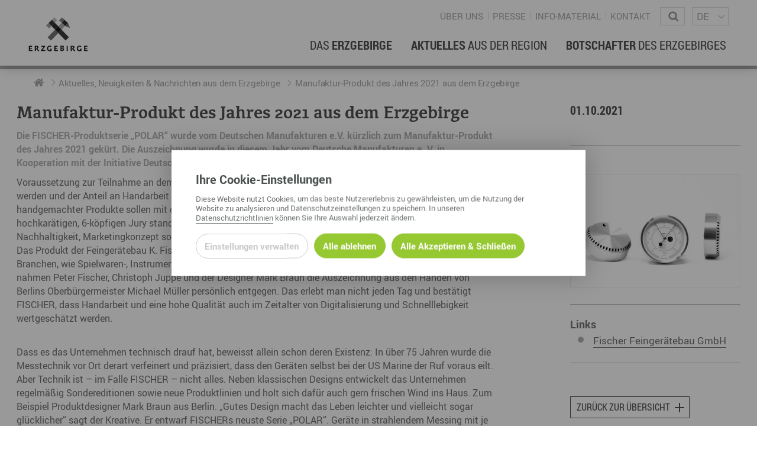

--- FILE ---
content_type: text/html; charset=utf-8
request_url: https://www.erzgebirge-gedachtgemacht.de/news/manufaktur-produkt-des-jahres-2021-aus-dem-erzgebirge
body_size: 19907
content:
<!DOCTYPE html>
<!--?xml encoding="UTF-8"--><html dir="ltr" lang="de-DE"> <head> <meta charset="utf-8"> <!-- This website is powered by TYPO3 - inspiring people to share! TYPO3 is a free open source Content Management Framework initially created by Kasper Skaarhoj and licensed under GNU/GPL. TYPO3 is copyright 1998-2026 of Kasper Skaarhoj. Extensions are copyright of their respective owners. Information and contribution at https://typo3.org/ --> <meta name="generator" content="TYPO3 CMS"> <meta name="viewport" content="width=device-width, user-scalable=no"> <meta name="description" content="Die FISCHER-Produktserie &bdquo;POLAR&ldquo; wurde vom Deutschen Manufakturen e.V. k&uuml;rzlich zum Manufaktur-Produkt des Jahres 2021 gek&uuml;rt. Die Auszeichnung wurde in diesem Jahr vom Deutsche Manufakturen e. V. in Kooperation mit der Initiative Deutsche Manufakturen &ndash; Handmade in Germany verliehen.&amp;nbsp;"> <meta name="robots" content="index,follow"> <meta property="article:published_time" content="2021-10-01T05:55:00+0000"> <meta property="og:title" content="Manufaktur-Produkt des Jahres 2021 aus dem Erzgebirge"> <meta property="og:type" content="article"> <meta property="og:site_name" content="Erzgebirge &ndash; Gedacht. Gemacht."> <meta property="og:description" content="Die FISCHER-Produktserie &bdquo;POLAR&ldquo; wurde vom Deutschen Manufakturen e.V. k&uuml;rzlich zum Manufaktur-Produkt des Jahres 2021 gek&uuml;rt. Die Auszeichnung wurde in diesem Jahr vom Deutsche Manufakturen e. V. in Kooperation mit der Initiative Deutsche Manufakturen &ndash; Handmade in Germany verliehen.&amp;nbsp;"> <meta property="og:url" content="https://www.erzgebirge-gedachtgemacht.de/news/manufaktur-produkt-des-jahres-2021-aus-dem-erzgebirge"> <meta property="og:image" content="https://www.erzgebirge-gedachtgemacht.de/fileadmin/_processed_/c/a/csm_2_POLAR_Messing_gebuerstet_2_dfada96357.jpg"> <link rel="stylesheet" href="/typo3temp/assets/compressed/merged-05f06b661b270524d5741e8831b9c3ba-dce014671e2026f96ee7920838a3e3e9.css.gzip?1757684955" media="all"> <link rel="stylesheet" type="text/css" href="/typo3conf/ext/template/Resources/Public/css/default-wfe.css" media="screen"><link rel="stylesheet" type="text/css" href="/typo3conf/ext/template/Resources/Public/css/print.css" media="print"><title>Manufaktur-Produkt des Jahres 2021 aus dem Erzgebirge &ndash; Erzgebirge &ndash; Gedacht. Gemacht.</title><meta name="twitter:card" content="summary_large_image"><link rel="top" href="/" title="Erzgebirge &ndash; Gedacht. Gemacht."><link rel="search" href="/suchergebnisse" title="Suchergebnisse"><link rel="up" href="/news"><link rel="first" href="/news" title="Neuigkeiten"><link rel="prev" href="/presse/mitteilungen" title="Pressemitteilungen"><link rel="next" href="/news" title="Neuigkeiten"><link rel="last" href="/presse/mitteilungen" title="Pressemitteilungen"><link rel="icon" sizes="32x32" type="image/png" href="/typo3temp/assets/_processed_/b/3/csm_favicon_erzgebirge_9b94d860b4.png"><link rel="icon" sizes="57x57" type="image/png" href="/typo3temp/assets/_processed_/b/3/csm_favicon_erzgebirge_9930cef348.png"><link rel="icon" sizes="76x76" type="image/png" href="/typo3temp/assets/_processed_/b/3/csm_favicon_erzgebirge_78448eb9fc.png"><link rel="icon" sizes="96x96" type="image/png" href="/typo3temp/assets/_processed_/b/3/csm_favicon_erzgebirge_b58c59dc01.png"><link rel="icon" sizes="128x128" type="image/png" href="/typo3temp/assets/_processed_/b/3/csm_favicon_erzgebirge_48b4825d61.png"><link rel="icon" sizes="192x192" type="image/png" href="/typo3temp/assets/_processed_/b/3/csm_favicon_erzgebirge_c565645f03.png"><link rel="icon" sizes="228x228" type="image/png" href="/typo3conf/ext/template/Resources/Public/img/favicon_erzgebirge.png"><link rel="shortcut icon" sizes="196x196" type="image/png" href="/typo3conf/ext/template/Resources/Public/img/favicon_erzgebirge.png"><link rel="apple-touch-icon" sizes="120x120" type="image/png" href="/typo3temp/assets/_processed_/b/3/csm_favicon_erzgebirge_f5509a7e1b.png"><link rel="apple-touch-icon" sizes="152x152" type="image/png" href="/typo3temp/assets/_processed_/b/3/csm_favicon_erzgebirge_599996d83e.png"><link rel="apple-touch-icon" sizes="180x180" type="image/png" href="/typo3temp/assets/_processed_/b/3/csm_favicon_erzgebirge_562571322c.png"><!--[if lte IE 9]><link rel="stylesheet" type="text/css" href="/typo3conf/ext/template/Resources/Public/css/ie9.css" media="screen"/><script src="/typo3conf/ext/template/Resources/Public/js/utility/modernizr.js" type="text/javascript"></script><script src="/typo3conf/ext/template/Resources/Public/js/placeholder.js" type="text/javascript"></script><![endif]--> <link rel="canonical" href="https://www.erzgebirge-gedachtgemacht.de/news/manufaktur-produkt-des-jahres-2021-aus-dem-erzgebirge"> </head> <body class="subpage "> <div id="page-container"><div id="page-top"><div class="row"><div class="small-8 medium-6 large-3 columns no-padding-right"><div id="page-logo"><a href="/" title="Erzgebirge &ndash; Gedacht. Gemacht. &ndash; Zur Startseite" class="branding-logo-link"><img src="/typo3conf/ext/template/Resources/Public/img/logo_erzgebirge.svg" alt="Wirtschaftsf&ouml;rderung Erzgebirge GmbH"></a></div></div><div class="medium-6 small-4 large-9 columns"><div class="page-top-support-container"><nav class="page-menu-support"><ul class="page-menu-support"><li class="page-menu-support-item"><a href="/ueber-uns" class="page-menu-support-item-link">&Uuml;ber uns</a></li><li class="page-menu-support-item"><a href="/presse" class="page-menu-support-item-link">Presse</a></li><li class="page-menu-support-item"><a href="/info-material" class="page-menu-support-item-link">Info-Material</a></li><li class="page-menu-support-item"><a href="/ueber-uns/kontakt" class="page-menu-support-item-link">Kontakt</a></li></ul></nav><div class="page-search"><form method="GET" id="form_kesearch_searchfield" name="form_kesearch_searchfield" class="search-form" target="_top" action="/suchergebnisse"><span class="icon icon-magnifying-glass"></span><label class="sr-only" for="ke_search_searchfield_sword">Wonach suchen Sie?</label><input type="text" id="ke_search_searchfield_sword" class="page-head-search-input" name="tx_kesearch_pi1[sword]" placeholder="Wonach suchen Sie?"></form></div><div class="language-switch-container"><span aria-hidden="true"></span><nav id="language-menu" aria-labelledby="header-language-menu"><h2 id="header-language-menu" class="sr-only">Sprachmen&uuml;</h2><ul id="language-switch"><li class="active"><a href="/news/manufaktur-produkt-des-jahres-2021-aus-dem-erzgebirge" aria-current="true" aria-label="deutsch">DE</a></li><li class="normal"><a href="/en/" aria-label="english">EN</a></li></ul></nav></div></div><div class="page-top-menu-container"> <input type="checkbox" id="toggle-menu" class="toggle-menu"><label for="toggle-menu" class="toggle-handle btn-hamburger"></label> <nav id="page-menu-main"> <ul class="menu-lvl-1"> <li class="first-list-item"> <div class="page-search-mobile"><form method="GET" id="form_kesearch_searchfield" name="form_kesearch_searchfield" class="search-form" target="_top" action="/suchergebnisse"><label class="sr-only" for="ke_search_searchfield_sword">Wonach suchen Sie?</label><input type="text" id="ke_search_searchfield_sword" class="page-head-search-input" name="tx_kesearch_pi1[sword]" placeholder="Wonach suchen Sie?"><span class="page-head-search-cursor" aria-hidden="true"></span><button type="submit" aria-label="Suche starten" class="page-head-search-button"><span class="icon icon-magnifier"></span><span class="loading">...</span></button></form></div> </li> <li class="menu-lvl-1-item"> <a href="/erzgebirge" class="menu-lvl-1-item-link"> <span>Das</span> Erzgebirge </a> <input type="checkbox" id="toggle-menu-lvl-2-0" class="toggle-menu"><label for="toggle-menu-lvl-2-0" class="toggle-handle"></label> <div class="menu-lvl-2-container"> <div class="row"><div class="small-12 columns"><div id="c974" class=" content-container type-gridelements-pi1 grid-type-2 "> <div class="row" data-height-match><div data-height-watch class="columns large-4 medium-12 "><div id="c975" class=" content type-menu-subpages "> <h3><span>Rund ums Erzgebirge</span></h3><nav aria-label="Rund ums Erzgebirge"><ul class="menu-lvl-1"><li class="menu-lvl-1-item"><a href="/erzgebirge/geschichte" title="Geschichte" class="menu-lvl-1-item-link"> Geschichte </a></li><li class="menu-lvl-1-item"><a href="/erzgebirge/geografie" title="Geografie" class="menu-lvl-1-item-link"> Geografie </a></li><li class="menu-lvl-1-item"><a href="/erzgebirge/erzgebirgskreis" title="Der Erzgebirgskreis" class="menu-lvl-1-item-link"> Der Erzgebirgskreis </a></li><li class="menu-lvl-1-item"><a href="/staedte" title="St&auml;dte im Erzgebirge" class="menu-lvl-1-item-link"> St&auml;dte im Erzgebirge </a></li><li class="menu-lvl-1-item"><a href="/erzgebirgskrimi" title="Erzgebirgskrimi" class="menu-lvl-1-item-link"> Erzgebirgskrimi </a></li><li class="menu-lvl-1-item"><a href="/fakten" title="Fakten" class="menu-lvl-1-item-link"> Fakten </a></li></ul></nav> </div><div id="c977" class=" content type-menu-subpages "> <h3><span>Wirtschaftsregion</span></h3><nav aria-label="Wirtschaftsregion"><ul class="menu-lvl-1"><li class="menu-lvl-1-item"><a href="/erzgebirge/wirtschaft" title="Wirtschaftsstandort" class="menu-lvl-1-item-link"> Wirtschaftsstandort </a></li><li class="menu-lvl-1-item"><input type="checkbox" class="toggle-menu"><label class="toggle-handle"></label><a href="/erzgebirge/arbeiten-jobs" title="Arbeiten im Erzgebirge" class="menu-lvl-1-item-link"> Arbeiten im Erzgebirge </a><ul><li><a href="/erzgebirge/coworking-spaces" title="Coworking Spaces im Erzgebirge" class="menu-lvl-1-item-link"> Coworking Spaces im Erzgebirge </a></li></ul></li></ul></nav> </div></div><div data-height-watch class="columns large-8 medium-12"><div id="c976" class=" content type-menu-subpages "> <h3><span>Lebensregion</span></h3><nav aria-label="Lebensregion"><ul class="menu-lvl-1 two-columns"><li class="menu-lvl-1-item"><a href="/erzgebirge/familienleben" title="Familienleben" class="menu-lvl-1-item-link"> Familienleben </a></li><li class="menu-lvl-1-item"><a href="/erzgebirge/bildung" title="Bildung" class="menu-lvl-1-item-link"> Bildung </a></li><li class="menu-lvl-1-item"><a href="/erzgebirge/wohnen-hausbau" title="Wohnen &amp; Hausbau" class="menu-lvl-1-item-link"> Wohnen &amp; Hausbau </a></li><li class="menu-lvl-1-item"><input type="checkbox" class="toggle-menu"><label class="toggle-handle"></label><a href="/erzgebirge/kultur" title="Kultur" class="menu-lvl-1-item-link"> Kultur </a><ul><li><a href="/erzgebirge/kultur/religion" title="Religion" class="menu-lvl-1-item-link"> Religion </a></li><li><a href="/erzgebirge/kultur/dialekt" title="Dialekt" class="menu-lvl-1-item-link"> Dialekt </a></li><li><a href="/erzgebirge/kultur/essen" title="Essen" class="menu-lvl-1-item-link"> Essen </a></li></ul></li><li class="menu-lvl-1-item"><a href="/erzgebirge/erzgebirgische-volkskunst" title="Erzgebirgische Volkskunst" class="menu-lvl-1-item-link"> Erzgebirgische Volkskunst </a></li><li class="menu-lvl-1-item"><a href="/erzgebirge/sport" title="Sportliche Aktivit&auml;ten" class="menu-lvl-1-item-link"> Sportliche Aktivit&auml;ten </a></li><li class="menu-lvl-1-item"><a href="/erzgebirge/freizeit" title="Freizeit" class="menu-lvl-1-item-link"> Freizeit </a></li><li class="menu-lvl-1-item"><a href="/erzgebirge/gesundheit-wellness" title="Gesundheit &amp; Wellness" class="menu-lvl-1-item-link"> Gesundheit &amp; Wellness </a></li><li class="menu-lvl-1-item"><input type="checkbox" class="toggle-menu"><label class="toggle-handle"></label><a href="/erzgebirge/natur-landschaft" title="Natur &amp; Landschaft" class="menu-lvl-1-item-link"> Natur &amp; Landschaft </a><ul><li><a href="/erzgebirge/talsperren-und-stauseen" title="Talsperren und Stauseen im Erzgebirge" class="menu-lvl-1-item-link"> Talsperren und Stauseen im Erzgebirge </a></li></ul></li><li class="menu-lvl-1-item"><a href="/erzgebirge/urlaubsregion-tourismus" title="Urlaubsregion Erzgebirge" class="menu-lvl-1-item-link"> Urlaubsregion Erzgebirge </a></li><li class="menu-lvl-1-item"><a href="/erzgebirge/weihnachten" title="Weihnachten" class="menu-lvl-1-item-link"> Weihnachten </a></li></ul></nav> </div><div id="c15054" class=" content type-menu-pages "> <h3><span>Der Film</span></h3><nav aria-label="Der Film"><ul class="menu-lvl-1"><li class="menu-lvl-1-item"><a href="/nah-dran-am-abgrund" title="Nah dran am Abgrund" class="menu-lvl-1-item-link"> Nah dran am Abgrund </a></li></ul></nav> </div></div></div></div></div></div> </div> </li> <li class="menu-lvl-1-item"> <a href="/news" class="menu-lvl-1-item-link"> Aktuelles <span>aus der Region</span> </a> <input type="checkbox" id="toggle-menu-lvl-2-1" class="toggle-menu"><label for="toggle-menu-lvl-2-1" class="toggle-handle"></label> <div class="menu-lvl-2-container"> <div class="row"><div class="small-12 columns"><div id="c978" class=" content-container type-gridelements-pi1 grid-type-3 "> <div class="row" data-height-match><div class="large-4 columns" data-height-watch><div id="c979" class=" content type-menu-pages "> <h3><span>Aktuelles</span></h3><nav aria-label="Aktuelles"><ul class="menu-lvl-1"><li class="menu-lvl-1-item"><a href="/news" title="Neuigkeiten" class="menu-lvl-1-item-link"> Neuigkeiten </a></li><li class="menu-lvl-1-item"><a href="/herzschlag-podcast" title="Podcast &bdquo;hERZschlag&ldquo;" class="menu-lvl-1-item-link"> Podcast &bdquo;hERZschlag&ldquo; </a></li><li class="menu-lvl-1-item"><a href="/presse" title="Presse" class="menu-lvl-1-item-link"> Presse </a></li></ul></nav> </div></div><div class="large-4 columns" data-height-watch><div id="c980" class=" content type-menu-subpages "> <h3><span>Erfolgsgeschichten</span></h3><nav aria-label="Erfolgsgeschichten"><ul class="menu-lvl-1"><li class="menu-lvl-1-item"><a href="/herz" title="hERZgeschichten" class="menu-lvl-1-item-link"> hERZgeschichten </a></li><li class="menu-lvl-1-item"><a href="/wirtschaft" title="Unternehmensgeschichten" class="menu-lvl-1-item-link"> Unternehmensgeschichten </a></li><li class="menu-lvl-1-item"><a href="/kurzerzaehlt" title="kurz ERZ&auml;hlt" class="menu-lvl-1-item-link"> kurz ERZ&auml;hlt </a></li></ul></nav> </div></div><div class="large-4 columns" data-height-watch><div id="c5170" class=" content type-menu-pages "> <h3><span>Newsletter</span></h3><nav aria-label="Newsletter"><ul class="menu-lvl-1"><li class="menu-lvl-1-item"><a href="/aktuelles-aus-der-region/newsletter" title="Newsletter" class="menu-lvl-1-item-link"> Newsletter </a></li></ul></nav> </div></div></div></div></div></div> </div> </li> <li class="menu-lvl-1-item"> <a href="/botschafter-des-erzgebirges" class="menu-lvl-1-item-link"> Botschafter <span>des Erzgebirges</span> </a> <input type="checkbox" id="toggle-menu-lvl-2-2" class="toggle-menu"><label for="toggle-menu-lvl-2-2" class="toggle-handle"></label> <div class="menu-lvl-2-container"> <div class="row"><div class="small-12 columns"><div id="c981" class=" content-container type-gridelements-pi1 grid-type-3 "> <div class="row" data-height-match><div class="large-4 columns" data-height-watch><div id="c982" class=" content type-menu-subpages "> <h3><span>Die Botschafter</span></h3><nav aria-label="Die Botschafter"><ul class="menu-lvl-1"><li class="menu-lvl-1-item"><a href="/botschafter-des-erzgebirges" title="Botschafter im &Uuml;berblick" class="menu-lvl-1-item-link"> Botschafter im &Uuml;berblick </a></li><li class="menu-lvl-1-item"><a href="/botschafter-des-erzgebirges/botschafterveranstaltungen" title="Botschafterveranstaltungen" class="menu-lvl-1-item-link"> Botschafterveranstaltungen </a></li></ul></nav> </div></div><div class="large-4 columns" data-height-watch></div><div class="large-4 columns" data-height-watch></div></div></div></div></div> </div> </li> <li class="last-list-item"> <div class="language-switch-container-mobile"><nav id="language-menu" aria-labelledby="header-language-menu"><h2 id="header-language-menu" class="sr-only">Sprachmen&uuml;</h2><ul><li class="active"><a href="/news/manufaktur-produkt-des-jahres-2021-aus-dem-erzgebirge" aria-current="true" aria-label="deutsch">DE</a></li><li class="normal"><a href="/en/" aria-label="english">EN</a></li></ul></nav></div> </li> </ul> </nav> </div> </div></div></div><div class="page-menu-breadcrumb-container"><div class="row"><div class="columns"><ul class="breadcrumb-lvl-1" itemscope itemtype="http://schema.org/BreadcrumbList"><li itemprop="itemListElement" itemscope itemtype="http://schema.org/ListItem" class="breadcrumb-lvl-1-item"><a href="/" target="_self" title="Erzgebirge &ndash; Gedacht. Gemacht." class="breadcrumb-lvl-1-item-link breadcrumb-home" itemprop="item"><span itemprop="name">Erzgebirge &ndash; Gedacht. Gemacht.</span><span itemprop="position" content="0"></span></a></li><li itemprop="itemListElement" itemscope itemtype="http://schema.org/ListItem" class="breadcrumb-lvl-1-item"><a href="/news" target="_self" title="Neuigkeiten" class="breadcrumb-lvl-1-item-link" itemprop="item"><span itemprop="name">Aktuelles, Neuigkeiten &amp; Nachrichten aus dem Erzgebirge</span><span itemprop="position" content="1"></span></a></li><li itemprop="itemListElement" itemscope itemtype="http://schema.org/ListItem" class="breadcrumb-lvl-1-item"><span class="breadcrumb-lvl-1-item-link"><span itemprop="name">Manufaktur-Produkt des Jahres 2021 aus dem Erzgebirge</span><span itemprop="position" content="3"></span><span></span></span></li></ul></div></div></div> <section id="page-content"><div class="row"><div class="columns page-content-wrapper"> <div class="news news-single"> <div class="article" itemscope="itemscope" itemtype="http://schema.org/Article"> <article class="row news-detail"> <div class="columns large-8"> <h1 class="news-detail-title">Manufaktur-Produkt des Jahres 2021 aus dem Erzgebirge</h1> <div class="row"> <div class="medium-12 columns show-for-small hide-for-large"> <img src="/fileadmin/_processed_/c/a/csm_2_POLAR_Messing_gebuerstet_2_c82d2fa9a9.jpg" width="400" height="267" alt=""> </div> </div> <div class="news-single-teaser"> <p>Die FISCHER-Produktserie &bdquo;POLAR&ldquo; wurde vom Deutschen Manufakturen e.V. k&uuml;rzlich zum Manufaktur-Produkt des Jahres 2021 gek&uuml;rt. Die Auszeichnung wurde in diesem Jahr vom Deutsche Manufakturen e. V. in Kooperation mit der Initiative Deutsche Manufakturen &ndash; Handmade in Germany verliehen.&nbsp;</p> </div> <p>Voraussetzung zur Teilnahme an dem Wettbewerb war, dass die Produkte ausschlie&szlig;lich in Deutschland gefertigt werden und der Anteil an Handarbeit mindestens 60% betr&auml;gt. Die Qualit&auml;t und der besondere Wert handgemachter Produkte sollen mit dieser Auszeichnung gew&uuml;rdigt werden. Im Bewertungsfokus der hochkar&auml;tigen, 6-k&ouml;pfigen Jury standen die Kategorien: Design, Innovation, Funktionalit&auml;t, Produktnutzen, Nachhaltigkeit, Marketingkonzept sowie Qualit&auml;t und Wertigkeit. &nbsp;<br> Das Produkt der Feinger&auml;tebau K. Fischer GmbH hat sich gegen nahezu 40 Wettbewerber aus unterschiedlichsten Branchen, wie Spielwaren-, Instrumente-, Textil- oder Porzellanhandwerk, behaupten k&ouml;nnen. Stolz und ger&uuml;hrt nahmen Peter Fischer, Christoph Juppe und der Designer Mark Braun die Auszeichnung aus den H&auml;nden von Berlins Oberb&uuml;rgermeister Michael M&uuml;ller pers&ouml;nlich entgegen.&nbsp;Das erlebt man nicht jeden Tag und best&auml;tigt FISCHER, dass Handarbeit und eine hohe Qualit&auml;t auch im Zeitalter von Digitalisierung und Schnelllebigkeit wertgesch&auml;tzt werden. &nbsp;</p> <p><br> Dass es das Unternehmen technisch drauf hat, beweisst allein schon deren Existenz: In &uuml;ber 75 Jahren wurde die Messtechnik vor Ort derart verfeinert und pr&auml;zisiert, dass den Ger&auml;ten selbst bei der US Marine der Ruf voraus eilt. Aber Technik ist &ndash; im Falle FISCHER &ndash; nicht alles. Neben klassischen Designs entwickelt das Unternehmen regelm&auml;&szlig;ig Sondereditionen sowie neue Produktlinien und holt sich daf&uuml;r auch gern frischen Wind ins Haus. Zum Beispiel Produktdesigner Mark Braun aus Berlin.&nbsp;&bdquo;Gutes Design macht das Leben leichter und vielleicht sogar gl&uuml;cklicher&ldquo; sagt der Kreative. Er entwarf FISCHERs neuste Serie &bdquo;POLAR&ldquo;. Ger&auml;te in strahlendem Messing mit je einem Durchbruch im Ziffernblatt erlauben Neugierigen Einblicke in das spannende Innenleben. &nbsp;</p> <p><br> Stetig entwickelt die Feinmechanik Manufaktur Fischer aus Drebach neue Designs und Ger&auml;te, um Hygrometer und Barometer nicht nur n&uuml;tzlich, sondern z.B. auch als &auml;sthetisches Wohn-Accessoire anzubieten. &bdquo;Es gen&uuml;gt schon lange nicht mehr, einfach nur Funktionalit&auml;t und Pr&auml;zision zu garantieren. Die Anspr&uuml;che der Menschen sind gewachsen. Alltags- und Gebrauchsgegenst&auml;nde sind heutzutage nicht mehr nur auf ihren Nutzen beschr&auml;nkt, sie sollen auch zum jeweiligen Lebensgef&uuml;hl passen und sich optisch integrieren oder auch hervorstechen.&ldquo;, sagt der Enkel des Firmengr&uuml;nders und Vertriebsleiter Peter Fischer.&nbsp;</p> <p><br> &bdquo;Als kleine, mittelst&auml;ndische, s&auml;chsische Manufaktur, versteckt in den Bergen des Erzgebirges mit mehr als 75 Jahren Tradition, konnten wir uns in den vergangenen Jahren dank unserer hochwertigen Messtechnik weltweit einen Namen machen. Wir sitzen nicht in Berlin, New York oder Tokio, aber man kennt uns da inzwischen sehr gut!&ldquo;, sagt Gesch&auml;ftsf&uuml;hrer Christoph Juppe. &bdquo; Und vielleicht ist es gerade dieser Standort in einer Gegend voller Tradition, welcher uns immer wieder inspiriert.&ldquo;&nbsp;<br> Wenn man als Unternehmen Produkte entwickelt, hat man Visionen dazu. Man steckt viel Herzblut und Kraft in die Umsetzung einer Idee, &ouml;ffnet sich internen und externen Ansichten, verbessert, erg&auml;nzt und am Ende h&auml;lt man eins dieser Produkte in den H&auml;nden und ist einfach nur stolz!&nbsp;</p> </div> <div class="columns xlarge-3 large-4 xlarge-offset-1"> <div class="news-related"> <h4 class="news-detail-date-large"> <span>01.10.2021</span> </h4> <div class="divider double-spacing single-border"><hr></div> <!-- fal media files --> <div class="news-img-wrap news-related-item row medium-up-2 large-up-1"> <div class="column"> <figure> <a rel="lightbox" class="lightbox" title=" / &copy; Fischer Feinger&auml;tebau GmbH" href="/fileadmin/_processed_/c/a/csm_2_POLAR_Messing_gebuerstet_2_f3eddbce80.jpg"> <img src="/fileadmin/_processed_/c/a/csm_2_POLAR_Messing_gebuerstet_2_fb756b906e.jpg" width="400" height="267" alt=""> </a> </figure> </div> </div> <div class="news-related-wrap content"> <div class="divider single-spacing single-border"><hr></div> <div class="news-related news-related-links news-related-item"> <h5> Links </h5> <ul class="content"> <li> <a href="https://fischer-barometer.de/?gclid=Cj0KCQjwwNWKBhDAARIsAJ8HkhfZGHbCrMg1vyClLsTnFPpm8qeksLTDQ5ycdJV31QS6bXzQmyU7QSsaAoQzEALw_wcB" title="Fischer Feinger&auml;tebau GmbH" target="_blank" rel="noreferrer">Fischer Feinger&auml;tebau GmbH</a> </li> </ul> </div> </div> <div class="divider single-spacing single-border"><hr></div> <h5 class="news-detail-source"> </h5> <div class="divider single-spacing no-border"><hr></div> <p class="news-detail-backlink-wrap"> <a class="more back" href="/news"> Zur&uuml;ck zur &Uuml;bersicht </a> </p> </div> </div> </article> </div> </div> </div></div></section> <footer id="page-foot"><div class="row" data-height-match><div class="large-3 columns" data-height-watch><div id="c1869" class=" content type-list plugin-fnnaddress-displayorganisations "> <div class="tx-fnn-address"><div class="fnn-address-list fnn-address-organisation"><div class="fnn-address-organisation-item"><h3 class="p-org">Regionalmanagement Erzgebirge <span class="fnn-address-organsiation-alternative">c/o Wirtschaftsf&ouml;rderung Erzgebirge GmbH</span></h3><p class="h-adr"><span class="p-street-address">Adam-Ries-Stra&szlig;e 16</span><br><span class="p-postal-code">09456</span>&nbsp;<span class="p-locality">Annaberg-Buchholz</span><br></p><p class="contact"> Telefon: <span class="p-tel">+49 3733 145 140</span><br> Fax: <span class="p-fax">+49 3733 145 147</span><br><a href="#" data-mailto-token="kygjrm8imlryirYcpxeczgpec+ecbyafreckyafr,bc" data-mailto-vector="-2"><span class="u-email">kontakt@erzgebirge-gedachtgemacht.de</span></a><br><a href="https://www.erzgebirge-gedachtgemacht.de"><span class="u-url">www.erzgebirge-gedachtgemacht.de</span></a></p></div></div></div> </div></div><div class="large-5 large-offset-1 columns border-left" data-height-watch><div id="c2894" class=" content-container type-gridelements-pi1 grid-type-2 "> <div class="row" data-height-match><div data-height-watch class="columns large-6 medium-12 "><div id="c1871" class=" content type-menu-pages "> <h5><span>Informationen</span></h5><nav aria-label="Informationen"><ul class="menu-lvl-1"><li class="menu-lvl-1-item"><a href="/news" title="Neuigkeiten" class="menu-lvl-1-item-link"> Neuigkeiten </a></li><li class="menu-lvl-1-item"><a href="/ueber-uns" title="&Uuml;ber uns" class="menu-lvl-1-item-link"> &Uuml;ber uns </a></li><li class="menu-lvl-1-item"><a href="/ueber-uns/kontakt" title="Kontakt" class="menu-lvl-1-item-link"> Kontakt </a></li><li class="menu-lvl-1-item"><a href="https://www.fachkraefte-erzgebirge.de/" title="Stellenangebote im Erzgebirge" class="menu-lvl-1-item-link"> Stellenangebote im Erzgebirge </a></li><li class="menu-lvl-1-item"><a href="https://www.welcome-erzgebirge.de/" title="Welcome Center Erzgebirge" class="menu-lvl-1-item-link"> Welcome Center Erzgebirge </a></li><li class="menu-lvl-1-item"><a href="https://www.erzgebirge-tourismus.de/" target="_blank" title="Urlaub im Erzgebirge" class="menu-lvl-1-item-link" rel="nofollow"> Urlaub im Erzgebirge </a></li><li class="menu-lvl-1-item"><a href="https://www.montanregion-erzgebirge.de/" target="_blank" title="Welterbe Montanregion Erzgebirge/Kru&scaron;noho&#345;&iacute;" class="menu-lvl-1-item-link" rel="nofollow"> Welterbe Montanregion Erzgebirge/Kru&scaron;noho&#345;&iacute; </a></li></ul></nav> </div> <div class="divider single-spacing single-border "><hr></div> <div id="c2892" class=" content type-menu-pages "> <nav><ul class="menu-lvl-1"><li class="menu-lvl-1-item"><a href="/impressum" title="Impressum" class="menu-lvl-1-item-link" rel="nofollow"> Impressum </a></li><li class="menu-lvl-1-item"><a href="/barrierefreiheitserklaerung" title="Barrierefreiheitserkl&auml;rung" class="menu-lvl-1-item-link" rel="nofollow"> Barrierefreiheitserkl&auml;rung </a></li><li class="menu-lvl-1-item"><a href="/datenschutz" title="Datenschutz" class="menu-lvl-1-item-link" rel="nofollow"> Datenschutz </a></li></ul></nav> </div><div id="c16870" class=" content type-list plugin-fnncookiemanager-cookiemanageropener "> <p><button class="fnn-cookiemanager-open "><span>Cookie-Manager</span></button></p> </div></div><div data-height-watch class="columns large-6 medium-12"><div id="c2897" class=" content side-padding content-type type-text "> <ul class="social"><li class="icon-social-facebook"><a href="https://www.facebook.com/WirtschaftImErzgebirge/" target="_blank" rel="noreferrer">&nbsp;Facebook</a></li><li class="icon-social-instagram"><a href="https://www.instagram.com/erzgebirge.gedachtgemacht/" target="_blank" rel="noreferrer">&nbsp;Instagram</a></li><li class="icon-social-twitter"><a href="https://twitter.com/WirtschaftImERZ" target="_blank" rel="noreferrer">&nbsp;Twitter</a></li><li class="icon-social-youtube"><a href="https://www.youtube.com/@erzgebirge.gedachtgemacht" target="_blank" rel="noreferrer">&nbsp;YouTube</a></li><li class="icon-press-news"><a href="https://www.erzgebirge-gedachtgemacht.de/aktuelles-aus-der-region/newsletter" target="_blank">&nbsp;Newsletter</a></li><li class="icon-play"><a href="https://www.erzgebirge-gedachtgemacht.de/herzschlag-podcast" target="_blank">&nbsp;Podcast</a></li><li class="icon-link-connect-chain"><a href="https://www.erzgebirge-gedachtgemacht.de/rss.xml" target="_blank">&nbsp;RSS-Feed</a></li></ul> </div></div></div></div></div><div class="large-2 large-offset-1 border-left columns logo-container" data-height-watch><div id="c1874" class=" content side-padding content-type type-textpic "> <div class="ce-textpic ce-left ce-intext"><div class="ce-gallery" data-ce-columns="1" data-ce-images="1"><div class="row large-up-1 medium-up-1 small-up-1" data-same-image-height><div class="column column-block "><figure class="image"><img title="Wappen des Freistaates Sachsen" alt="Wappen des Freistaates Sachsen" src="/fileadmin/Logos/sachsen.svg" srcset="/fileadmin/Logos/sachsen.svg 460w, /fileadmin/Logos/sachsen.svg 398w, /fileadmin/Logos/sachsen.svg 345w, /fileadmin/Logos/sachsen.svg 306w, /fileadmin/Logos/sachsen.svg 230w, /fileadmin/Logos/sachsen.svg 153w, /fileadmin/Logos/sachsen.svg 115w, /fileadmin/Logos/sachsen.svg 690w, /fileadmin/Logos/sachsen.svg 920w, /fileadmin/Logos/sachsen.svg 640w" sizes=" (min-width: 1380px) 460px, (min-width: 1004px) 33vw, (min-width: 640px) 33vw, 100vw " width="640" height="985"></figure></div></div></div><div class="ce-bodytext"><p>Diese Ma&szlig;nahme wird mitfinanziert mit Steuermitteln auf Grundlage des vom S&auml;chsischen Landtag beschlossenen Haushaltes. Die Mitfinanzierung des Bundesministeriums f&uuml;r Wirtschaft und Klimaschutz erfolgt auf der Grundlage des vom Deutschen Bundestag beschlossenen Haushaltes.</p></div></div> </div></div></div></footer> <script>var cmJsonData = JSON.parse('{"27":{"uid":27,"pid":89,"erasable":false,"functional":true,"notUnselectable":false,"preselected":false,"loadWidthoutApproval":true,"services":[{"uid":50,"pid":89,"type":"usercontrolledfepage","dataExternal":false,"dataHead":"","dataBodyBegin":"","dataBodyEnd":"","dataAfterApproval":"","dataAfterRejection":"","noscript":"","externalProviderId":"","externalContent":false,"elementIdentifier":"","scriptIdentifier":"","cookies":[{"type":"cookie","title":"fnncmCookieConsent","domain":"www.erzgebirge-gedachtgemacht.de"},{"type":"cookie","title":"fe_typo_user","domain":"www.erzgebirge-gedachtgemacht.de"},{"type":"cookie","title":"notification-*","domain":"www.erzgebirge-gedachtgemacht.de"},{"type":"cookie","title":"style","domain":"www.erzgebirge-gedachtgemacht.de"}]},{"uid":51,"pid":89,"type":"typo3backend","dataExternal":false,"dataHead":"","dataBodyBegin":"","dataBodyEnd":"","dataAfterApproval":"","dataAfterRejection":"","noscript":"","externalProviderId":"","externalContent":false,"elementIdentifier":"","scriptIdentifier":"","cookies":[{"type":"cookie","title":"PHPSESSID","domain":"www.erzgebirge-gedachtgemacht.de"},{"type":"cookie","title":"be_typo_user","domain":"www.erzgebirge-gedachtgemacht.de"}]},{"uid":62,"pid":89,"type":"custom","dataExternal":false,"dataHead":"var _mtm = window._mtm = window._mtm || []; _mtm.push({`mtm.startTime`: (new Date().getTime()), `event`: `mtm.Start`}); var d=document, g=d.createElement(`script`), s=d.getElementsByTagName(`script`)[0]; g.async=true; g.src=`https:\/\/lytcs.erzgebirge-gedachtgemacht.de\/js\/container_FXpIiHoV.js`; s.parentNode.insertBefore(g,s);","dataBodyBegin":"","dataBodyEnd":"","dataAfterApproval":"","dataAfterRejection":"","noscript":"","externalProviderId":"0","externalContent":false,"elementIdentifier":"","scriptIdentifier":"","cookies":[]}]},"28":{"uid":28,"pid":89,"erasable":false,"functional":false,"notUnselectable":false,"preselected":false,"loadWidthoutApproval":false,"services":[{"uid":77,"pid":89,"type":"custom","dataExternal":false,"dataHead":"","dataBodyBegin":"","dataBodyEnd":"","dataAfterApproval":"","dataAfterRejection":"","noscript":"","externalProviderId":"GTM-T9T8NBQ","externalContent":false,"elementIdentifier":"","scriptIdentifier":"","cookies":[]},{"uid":64,"pid":89,"type":"custom","dataExternal":false,"dataHead":"window.dataLayer = window.dataLayer || []; window.dataLayer.push({ `event`: `consent_changed`, `google analytics`: `allowed`, });","dataBodyBegin":"","dataBodyEnd":"","dataAfterApproval":"","dataAfterRejection":"","noscript":"","externalProviderId":"0","externalContent":false,"elementIdentifier":"","scriptIdentifier":"","cookies":[{"type":"cookie","title":"_ga","domain":"www.erzgebirge-gedachtgemacht.de"},{"type":"cookie","title":"_gid","domain":"www.erzgebirge-gedachtgemacht.de"},{"type":"cookie","title":"_ga_*","domain":"www.erzgebirge-gedachtgemacht.de"},{"type":"cookie","title":"IDE","domain":"www.erzgebirge-gedachtgemacht.de"}]},{"uid":70,"pid":89,"type":"custom","dataExternal":false,"dataHead":"window._paq=window._paq||[];window._paq.push([`rememberCookieConsentGiven`]);","dataBodyBegin":"","dataBodyEnd":"","dataAfterApproval":"","dataAfterRejection":"","noscript":"","externalProviderId":"0","externalContent":false,"elementIdentifier":"","scriptIdentifier":"","cookies":[{"type":"cookie","title":"_pk_ses","domain":"www.erzgebirge-gedachtgemacht.de"},{"type":"cookie","title":"_pk_ref","domain":"www.erzgebirge-gedachtgemacht.de"},{"type":"cookie","title":"_pk_cvar","domain":"www.erzgebirge-gedachtgemacht.de"},{"type":"cookie","title":"mtm_cookie_consent","domain":"www.erzgebirge-gedachtgemacht.de"},{"type":"cookie","title":"_pk_id","domain":"www.erzgebirge-gedachtgemacht.de"},{"type":"cookie","title":"matomo_sessid","domain":"www.erzgebirge-gedachtgemacht.de"}]}]},"29":{"uid":29,"pid":89,"erasable":false,"functional":false,"notUnselectable":false,"preselected":false,"loadWidthoutApproval":false,"services":[{"uid":53,"pid":89,"type":"youtube","dataExternal":false,"dataHead":"","dataBodyBegin":"","dataBodyEnd":"","dataAfterApproval":"","dataAfterRejection":"","noscript":"","externalProviderId":"","externalContent":true,"elementIdentifier":"\/\/iframe[starts-with(@src,`https:\/\/www.youtube`)]","scriptIdentifier":"","cookies":[]},{"uid":88,"pid":89,"type":"vimeo","dataExternal":false,"dataHead":"","dataBodyBegin":"","dataBodyEnd":"","dataAfterApproval":"","dataAfterRejection":"","noscript":"","externalProviderId":"0","externalContent":true,"elementIdentifier":"\/\/iframe[starts-with(@src,`https:\/\/player.vimeo`)]","scriptIdentifier":"","cookies":[]},{"uid":91,"pid":89,"type":"custom","dataExternal":false,"dataHead":"","dataBodyBegin":"","dataBodyEnd":"","dataAfterApproval":"","dataAfterRejection":"","noscript":"","externalProviderId":"0","externalContent":true,"elementIdentifier":"\/\/iframe[starts-with(@src,`https:\/\/www.mdr.de\/resources\/`)]","scriptIdentifier":"","cookies":[]}]},"30":{"uid":30,"pid":89,"erasable":false,"functional":false,"notUnselectable":false,"preselected":false,"loadWidthoutApproval":false,"services":[{"uid":80,"pid":89,"type":"custom","dataExternal":false,"dataHead":"","dataBodyBegin":"","dataBodyEnd":"if (typeof initGoogleMaps == \\\"function\\\") { initGoogleMaps(); }","dataAfterApproval":"","dataAfterRejection":"","noscript":"","externalProviderId":"0","externalContent":true,"elementIdentifier":"\/\/div[contains(@id,`address-box-map`)] | \/\/iframe[starts-with(@src,`https:\/\/www.google.com\/maps\/`)] | \/\/div[contains(@id,`address-shopping-map`)]","scriptIdentifier":"","cookies":[]},{"uid":93,"pid":89,"type":"custom","dataExternal":false,"dataHead":"","dataBodyBegin":"","dataBodyEnd":"","dataAfterApproval":"","dataAfterRejection":"","noscript":"","externalProviderId":"0","externalContent":true,"elementIdentifier":"\/\/iframe[starts-with(@src,`https:\/\/www.touvia.de\/mapapi.html`)]","scriptIdentifier":"","cookies":[]},{"uid":95,"pid":89,"type":"custom","dataExternal":false,"dataHead":"","dataBodyBegin":"","dataBodyEnd":"","dataAfterApproval":"","dataAfterRejection":"","noscript":"","externalProviderId":"0","externalContent":true,"elementIdentifier":"\/\/iframe[starts-with(@src,`https:\/\/www.komoot.de\/`)]","scriptIdentifier":"","cookies":[]}]},"35":{"uid":35,"pid":89,"erasable":false,"functional":false,"notUnselectable":false,"preselected":false,"loadWidthoutApproval":false,"services":[{"uid":65,"pid":89,"type":"custom","dataExternal":false,"dataHead":"window.dataLayer = window.dataLayer || []; window.dataLayer.push({ `event`: `consent_changed`, `facebook`: `allowed`, });","dataBodyBegin":"","dataBodyEnd":"","dataAfterApproval":"","dataAfterRejection":"","noscript":"","externalProviderId":"0","externalContent":false,"elementIdentifier":"","scriptIdentifier":"","cookies":[{"type":"cookie","title":"_fbp","domain":"www.erzgebirge-gedachtgemacht.de"}]},{"uid":72,"pid":89,"type":"custom","dataExternal":false,"dataHead":"window.dataLayer = window.dataLayer || []; window.dataLayer.push({ `event`: `consent_changed`, `google signals`: `true`, });","dataBodyBegin":"","dataBodyEnd":"","dataAfterApproval":"","dataAfterRejection":"","noscript":"","externalProviderId":"0","externalContent":false,"elementIdentifier":"","scriptIdentifier":"","cookies":[]},{"uid":73,"pid":89,"type":"custom","dataExternal":false,"dataHead":"window.dataLayer = window.dataLayer || []; window.dataLayer.push({ `event`: `consent_changed`, `google ads personalization`: `true`, });","dataBodyBegin":"","dataBodyEnd":"","dataAfterApproval":"","dataAfterRejection":"","noscript":"","externalProviderId":"0","externalContent":false,"elementIdentifier":"","scriptIdentifier":"","cookies":[]}]},"37":{"uid":37,"pid":89,"erasable":false,"functional":false,"notUnselectable":false,"preselected":false,"loadWidthoutApproval":false,"services":[{"uid":79,"pid":89,"type":"custom","dataExternal":false,"dataHead":"","dataBodyBegin":"","dataBodyEnd":"","dataAfterApproval":"","dataAfterRejection":"","noscript":"","externalProviderId":"0","externalContent":true,"elementIdentifier":"\/\/iframe[starts-with(@src,`https:\/\/www.yumpu.com\/`)]","scriptIdentifier":"","cookies":[]},{"uid":83,"pid":89,"type":"custom","dataExternal":false,"dataHead":"","dataBodyBegin":"","dataBodyEnd":"","dataAfterApproval":"","dataAfterRejection":"","noscript":"","externalProviderId":"0","externalContent":true,"elementIdentifier":"\/\/img[starts-with(@src,`https:\/\/pbs.twimg.com\/`)]","scriptIdentifier":"","cookies":[]},{"uid":86,"pid":89,"type":"custom","dataExternal":false,"dataHead":"","dataBodyBegin":"","dataBodyEnd":"if (typeof initPodigeePodcasts == \\\"function\\\") { initPodigeePodcasts(); }","dataAfterApproval":"","dataAfterRejection":"","noscript":"","externalProviderId":"0","externalContent":true,"elementIdentifier":"\/\/div[contains(@class,`podigee-podcast-player`)]","scriptIdentifier":"","cookies":[]},{"uid":87,"pid":89,"type":"custom","dataExternal":false,"dataHead":"","dataBodyBegin":"","dataBodyEnd":"","dataAfterApproval":"","dataAfterRejection":"","noscript":"","externalProviderId":"0","externalContent":true,"elementIdentifier":"\/\/iframe[starts-with(@src,`https:\/\/open.spotify.com`)]","scriptIdentifier":"","cookies":[]},{"uid":90,"pid":89,"type":"custom","dataExternal":false,"dataHead":"","dataBodyBegin":"","dataBodyEnd":"","dataAfterApproval":"","dataAfterRejection":"","noscript":"","externalProviderId":"0","externalContent":true,"elementIdentifier":"\/\/iframe[starts-with(@src,`https:\/\/tour.360grad-team.com\/`)]","scriptIdentifier":"","cookies":[]}]}}');</script> <div class="fnn-cookiemanager layout-top" data-cookie-consent-lifetime="90" data-privacy-policy="0"> <div class="cm-overlay"></div> <div class="cm-cookiebar" role="dialog" aria-labelledby="cm-cookiebar-title" aria-describedby="cm-cookiebar-description" aria-modal="true"> <div class="cm-cookiebar-content-container"> <div class="cm-cookiebar-info"> <h4 id="cm-cookiebar-title">Ihre <span lang="en">Cookie</span>-Einstellungen</h4> <p id="cm-cookiebar-description">Diese <span lang="en">Website</span> nutzt Cookies, um das beste Nutzererlebnis zu gew&auml;hrleisten, um die Nutzung der <span lang="en">Website</span> zu analysieren und Datenschutzeinstellungen zu speichern. In unseren <a href="/datenschutz">Datenschutzrichtlinien</a> k&ouml;nnen Sie Ihre Auswahl jederzeit &auml;ndern.</p> </div> <div class="cm-cookiebar-buttons"> <button class="cm-btn cm-btn-settings" aria-label="Datenschutzeinstellungen &ouml;ffnen" onclick="fnncm().showCookieManager();">Einstellungen verwalten</button> <button class="cm-btn cm-btn-reject" aria-label="Alle ablehnbaren Cookies ablehnen und weiter zur Seite" onclick="fnncm().rejectAll();">Alle ablehnen</button> <button class="cm-btn cm-btn-accept" aria-label="Alle Cookies akzeptieren und weiter zur Seite" onclick="fnncm().acceptAll();">Alle Akzeptieren &amp; Schlie&szlig;en</button> </div> </div> </div> <div class="cm-modal" role="dialog" aria-labelledby="cm-modal-title" aria-describedby="cm-modal-description" aria-modal="true"> <div class="cm-settings-popup"> <div class="cm-head"> <h4 id="cm-modal-title" class="cm-modal-title">Ihre <span lang="en">Cookie</span>-Einstellungen</h4> <p id="cm-modal-description" class="cm-modal-description">Diese <span lang="en">Website</span> nutzt Cookies, um das beste Nutzererlebnis zu gew&auml;hrleisten, um die Nutzung der <span lang="en">Website</span> zu analysieren und Datenschutzeinstellungen zu speichern. In unseren <a href="/datenschutz">Datenschutzrichtlinien</a> k&ouml;nnen Sie Ihre Auswahl jederzeit &auml;ndern.</p> </div> <div class="cm-tab-container"> <div class="cm-tab-item"> <button type="button" id="cm-tab-1" data-cm-tab-content="1" class="checked"> Kategorien </button> </div> <div class="cm-tab-item"> <button type="button" id="cm-tab-2" data-cm-tab-content="2" class=""> Externe Medien </button> </div> </div> <div class="cm-tab-content"> <div class="cm-tab-item-content" data-tab-content="1"> <div class="cm-service-group"> <div class="cm-service-group-title-container"> <p class="cm-service-group-title">Funktionale</p> <div class="cm-service-group-switch"> <div class="cm-tri-state-toggle-container"> <input type="checkbox" class="cm-tri-state-toggle" id="cm-tri-state-0-27" data-parent-id="0" data-service-id="27" data-has-changed="0" aria-label='Legt fest ob der Service und dessen &lt;span lang="en"&gt;Cookies&lt;/span&gt; aktiviert wird oder nicht' checked disabled> <label for="cm-tri-state-0-27" aria-label='Legt fest ob der Service und dessen &lt;span lang="en"&gt;Cookies&lt;/span&gt; aktiviert wird oder nicht'></label> </div> </div> </div> <p class="cm-service-group-description">Diese <span lang="en">Cookies</span> gew&auml;hrleisten das korrekte Betreiben der Seite. Auch zustimmungsfreie <span lang="en">Cookies</span> oder <span lang="en">First Party Cookies</span> genannt.</p> <button class="cm-service-group-toggle-more" data-expandable=".cm-services-wrapper" aria-label="Zeige Informationen zu funktionalen Technologien und verwendeten Cookies">Zeige Informationen zu funktionalen Technologien und verwendeten Cookies</button> <div class="cm-services-wrapper"> <p class="cm-service-group-description without-padding">Anbieter, die Cookies auf dieser Seite nutzen, werden nachfolgend aufgelistet. Wo dies m&ouml;glich ist, k&ouml;nnen Sie der Nutzung von Cookies zustimmen.</p> <div class="cm-services-head"> <span>Name</span> <span>Anbieter</span> </div> <div class="cm-services-body"> <div class="cm-service"> <div class="cm-service-provider-info"> <span>Nutzergesteuert</span> <span>Wirtschaftsf&ouml;rderung Erzgebirge GmbH</span> <div class="cm-tri-state-toggle-container"> <input type="checkbox" class="cm-tri-state-toggle" id="cm-tri-state-27-50" data-parent-id="27" data-service-id="50" data-has-changed="0" aria-label='Legt fest ob der Service und dessen &lt;span lang="en"&gt;Cookies&lt;/span&gt; aktiviert wird oder nicht' checked disabled> <label for="cm-tri-state-27-50" aria-label='Legt fest ob der Service und dessen &lt;span lang="en"&gt;Cookies&lt;/span&gt; aktiviert wird oder nicht'></label> </div> </div> <div class="cm-service-body"> <p class="cm-service-description">Cookies, welche f&uuml;r die Grundfunktion unserer Seite ben&ouml;tigt und gesetzt werden.</p> <button class="cm-cookie-toggle-more" data-expandable=".cm-cookies" data-cookies="" aria-label="Zeige Cookies des Dienstes">Cookies</button> <div class="cm-cookies"> <div class="cm-cookie"> <div class="cm-cookie-properties"> <div class="cm-cookie-property"> <span>Name: </span> <span class="cm-highlight">fnncmCookieConsent</span> </div> <div class="cm-cookie-property"> <span>Domain: </span> <span class="cm-highlight">www.erzgebirge-gedachtgemacht.de</span> </div> <div class="cm-cookie-property"> <span>G&uuml;ltigkeit: </span> <span class="cm-highlight">90 Tage</span> </div> </div> <p class="cm-cookie-description">Speichert die Auswahl des Cookie-Managments.</p> </div> <div class="cm-cookie"> <div class="cm-cookie-properties"> <div class="cm-cookie-property"> <span>Name: </span> <span class="cm-highlight">fe_typo_user</span> </div> <div class="cm-cookie-property"> <span>Domain: </span> <span class="cm-highlight">www.erzgebirge-gedachtgemacht.de</span> </div> <div class="cm-cookie-property"> <span>G&uuml;ltigkeit: </span> <span class="cm-highlight">Sitzung</span> </div> </div> <p class="cm-cookie-description">Wird f&uuml;r die Funktionalit&auml;t des Kontaktformulars ben&ouml;tigt.</p> </div> <div class="cm-cookie"> <div class="cm-cookie-properties"> <div class="cm-cookie-property"> <span>Name: </span> <span class="cm-highlight">notification-*</span> </div> <div class="cm-cookie-property"> <span>Domain: </span> <span class="cm-highlight">www.erzgebirge-gedachtgemacht.de</span> </div> <div class="cm-cookie-property"> <span>G&uuml;ltigkeit: </span> <span class="cm-highlight">Sitzung</span> </div> </div> <p class="cm-cookie-description">Merkt sich das Schlie&szlig;en einer Informationsleiste damit diese beim n&auml;chsten Seitenaufruf nicht erneut angezeigt wird.</p> </div> <div class="cm-cookie"> <div class="cm-cookie-properties"> <div class="cm-cookie-property"> <span>Name: </span> <span class="cm-highlight">style</span> </div> <div class="cm-cookie-property"> <span>Domain: </span> <span class="cm-highlight">www.erzgebirge-gedachtgemacht.de</span> </div> <div class="cm-cookie-property"> <span>G&uuml;ltigkeit: </span> <span class="cm-highlight">1 Jahr</span> </div> </div> <p class="cm-cookie-description">Dieses Cookie speichert die Auswahl des Kontrastmodus.</p> </div> </div> </div> </div> <div class="cm-service"> <div class="cm-service-provider-info"> <span>TYPO3 Backend</span> <span>Wirtschaftsf&ouml;rderung Erzgebirge GmbH</span> <div class="cm-tri-state-toggle-container"> <input type="checkbox" class="cm-tri-state-toggle" id="cm-tri-state-27-51" data-parent-id="27" data-service-id="51" data-has-changed="0" aria-label='Legt fest ob der Service und dessen &lt;span lang="en"&gt;Cookies&lt;/span&gt; aktiviert wird oder nicht' checked disabled> <label for="cm-tri-state-27-51" aria-label='Legt fest ob der Service und dessen &lt;span lang="en"&gt;Cookies&lt;/span&gt; aktiviert wird oder nicht'></label> </div> </div> <div class="cm-service-body"> <p class="cm-service-description">Cookies, welche f&uuml;r die Nutzung des TYPO3 Backendzugangs ben&ouml;tigt und gesetzt werden.</p> <button class="cm-cookie-toggle-more" data-expandable=".cm-cookies" data-cookies="" aria-label="Zeige Cookies des Dienstes">Cookies</button> <div class="cm-cookies"> <div class="cm-cookie"> <div class="cm-cookie-properties"> <div class="cm-cookie-property"> <span>Name: </span> <span class="cm-highlight">PHPSESSID</span> </div> <div class="cm-cookie-property"> <span>Domain: </span> <span class="cm-highlight">www.erzgebirge-gedachtgemacht.de</span> </div> <div class="cm-cookie-property"> <span>G&uuml;ltigkeit: </span> <span class="cm-highlight">Sitzung</span> </div> </div> <p class="cm-cookie-description">Speichert die Sitzungs-ID welche beim einloggen in das TYPO3-Backend erstellt wird und die Sitzung eindeutig identifiziert.</p> </div> <div class="cm-cookie"> <div class="cm-cookie-properties"> <div class="cm-cookie-property"> <span>Name: </span> <span class="cm-highlight">be_typo_user</span> </div> <div class="cm-cookie-property"> <span>Domain: </span> <span class="cm-highlight">www.erzgebirge-gedachtgemacht.de</span> </div> <div class="cm-cookie-property"> <span>G&uuml;ltigkeit: </span> <span class="cm-highlight">Sitzung</span> </div> </div> <p class="cm-cookie-description">Speichert die Backend-User-ID welche beim einloggen in das TYPO3-Backend erstellt wird und den Nutzer eindeutig identifiziert.</p> </div> </div> </div> </div> <div class="cm-service"> <div class="cm-service-provider-info"> <span>Matomo Tag Manager</span> <span>Wirtschaftsf&ouml;rderung Erzgebirge GmbH</span> <div class="cm-tri-state-toggle-container"> <input type="checkbox" class="cm-tri-state-toggle" id="cm-tri-state-27-62" data-parent-id="27" data-service-id="62" data-has-changed="0" aria-label='Legt fest ob der Service und dessen &lt;span lang="en"&gt;Cookies&lt;/span&gt; aktiviert wird oder nicht' checked disabled> <label for="cm-tri-state-27-62" aria-label='Legt fest ob der Service und dessen &lt;span lang="en"&gt;Cookies&lt;/span&gt; aktiviert wird oder nicht'></label> </div> </div> <div class="cm-service-body"> <p class="cm-service-description">Der Matomo Tag Manager ist funktional notwendig um unterschiedliche Code-Abschnitte, die wir auf unserer Webseite verwenden, zentral zu integrieren und zu verwalten. Der Tag Manager allein speichert oder &uuml;bertr&auml;gt keinerlei Daten.</p> </div> </div> </div> </div> </div> <div class="cm-service-group"> <div class="cm-service-group-title-container"> <p class="cm-service-group-title">Analytische <span lang="en">Cookies</span></p> <div class="cm-service-group-switch"> <div class="cm-tri-state-toggle-container"> <input type="checkbox" class="cm-tri-state-toggle" id="cm-tri-state-0-28" data-parent-id="0" data-service-id="28" data-has-changed="0" aria-label='Legt fest ob der Service und dessen &lt;span lang="en"&gt;Cookies&lt;/span&gt; aktiviert wird oder nicht'> <label for="cm-tri-state-0-28" aria-label='Legt fest ob der Service und dessen &lt;span lang="en"&gt;Cookies&lt;/span&gt; aktiviert wird oder nicht'></label> </div> </div> </div> <p class="cm-service-group-description">Diese <span lang="en">Cookies</span> sammeln anonyme Informationen &uuml;ber die Nutzungsweise einer Website, bspw. wie viele Besucher welche Seiten aufrufen. Damit soll die <span lang="en">Performance</span> der <span lang="en">Website</span> und das Nutzererlebnis verbessert werden.</p> <button class="cm-service-group-toggle-more" data-expandable=".cm-services-wrapper" aria-label="Zeige detailierte Informationen">Zeige detailierte Informationen</button> <div class="cm-services-wrapper"> <p class="cm-service-group-description without-padding">Anbieter, die Cookies auf dieser Seite nutzen, werden nachfolgend aufgelistet. Wo dies m&ouml;glich ist, k&ouml;nnen Sie der Nutzung von Cookies zustimmen.</p> <div class="cm-services-head"> <span>Name</span> <span>Anbieter</span> </div> <div class="cm-services-body"> <div class="cm-service"> <div class="cm-service-provider-info"> <span>Google Tag Manager</span> <span>Google Ireland Limited</span> <div class="cm-tri-state-toggle-container"> <input type="checkbox" class="cm-tri-state-toggle" id="cm-tri-state-28-77" data-parent-id="28" data-service-id="77" data-has-changed="0" aria-label='Legt fest ob der Service und dessen &lt;span lang="en"&gt;Cookies&lt;/span&gt; aktiviert wird oder nicht'> <label for="cm-tri-state-28-77" aria-label='Legt fest ob der Service und dessen &lt;span lang="en"&gt;Cookies&lt;/span&gt; aktiviert wird oder nicht'></label> </div> </div> <div class="cm-service-body"> <p class="cm-service-description">Der Google Tag Manager verwaltet die JavaScript- und HTML-Tags die f&uuml;r die Verwendung von Tracking- und Analysetools ben&ouml;tigt werden. Der Google Tag Manager setzt selber keine Cookies.</p> </div> </div> <div class="cm-service"> <div class="cm-service-provider-info"> <span>Google Analytics</span> <span>Google LLC</span> <div class="cm-tri-state-toggle-container"> <input type="checkbox" class="cm-tri-state-toggle" id="cm-tri-state-28-64" data-parent-id="28" data-service-id="64" data-has-changed="0" aria-label='Legt fest ob der Service und dessen &lt;span lang="en"&gt;Cookies&lt;/span&gt; aktiviert wird oder nicht'> <label for="cm-tri-state-28-64" aria-label='Legt fest ob der Service und dessen &lt;span lang="en"&gt;Cookies&lt;/span&gt; aktiviert wird oder nicht'></label> </div> </div> <div class="cm-service-body"> <p class="cm-service-description">Mit Hilfe von Google Analytics erfassen wir anonymisierte statistische Daten die uns helfen, die Erfahrung mit unsere Website zu verbessern. Hierf&uuml;r analysieren wir Statistiken zur deren Nutzung, z.B. Seitenaufrufe, Klicks oder die Scrolltiefe.</p> <button class="cm-cookie-toggle-more" data-expandable=".cm-cookies" data-cookies="" aria-label="Zeige Cookies des Dienstes">Cookies</button> <div class="cm-cookies"> <div class="cm-cookie"> <div class="cm-cookie-properties"> <div class="cm-cookie-property"> <span>Name: </span> <span class="cm-highlight">_ga</span> </div> <div class="cm-cookie-property"> <span>Domain: </span> <span class="cm-highlight">www.erzgebirge-gedachtgemacht.de</span> </div> <div class="cm-cookie-property"> <span>G&uuml;ltigkeit: </span> <span class="cm-highlight">730 Tage</span> </div> </div> <p class="cm-cookie-description">Wird zur Unterscheidung von Benutzern verwendet.</p> </div> <div class="cm-cookie"> <div class="cm-cookie-properties"> <div class="cm-cookie-property"> <span>Name: </span> <span class="cm-highlight">_gid</span> </div> <div class="cm-cookie-property"> <span>Domain: </span> <span class="cm-highlight">www.erzgebirge-gedachtgemacht.de</span> </div> <div class="cm-cookie-property"> <span>G&uuml;ltigkeit: </span> <span class="cm-highlight">1 Tag</span> </div> </div> <p class="cm-cookie-description">Wird zur Unterscheidung von Benutzern verwendet.</p> </div> <div class="cm-cookie"> <div class="cm-cookie-properties"> <div class="cm-cookie-property"> <span>Name: </span> <span class="cm-highlight">_ga_*</span> </div> <div class="cm-cookie-property"> <span>Domain: </span> <span class="cm-highlight">www.erzgebirge-gedachtgemacht.de</span> </div> <div class="cm-cookie-property"> <span>G&uuml;ltigkeit: </span> <span class="cm-highlight">2 Jahre</span> </div> </div> <p class="cm-cookie-description">Enth&auml;lt eine zufallsgenerierte User-ID. Anhand dieser ID kann Google Analytics wiederkehrende User auf dieser Website wiedererkennen und die Daten von fr&uuml;heren Besuchen zusammenf&uuml;hren. </p> </div> <div class="cm-cookie"> <div class="cm-cookie-properties"> <div class="cm-cookie-property"> <span>Name: </span> <span class="cm-highlight">IDE</span> </div> <div class="cm-cookie-property"> <span>Domain: </span> <span class="cm-highlight">www.erzgebirge-gedachtgemacht.de</span> </div> <div class="cm-cookie-property"> <span>G&uuml;ltigkeit: </span> <span class="cm-highlight">1 Jahr</span> </div> </div> <p class="cm-cookie-description">3rd Party Cookie der Domain doubleclick.net. Enth&auml;lt eine zufallsgenerierte User-ID. Anhand dieser ID kann Google den User &uuml;ber verschiedene Websites domain&uuml;bergreifend wiedererkennen und personalisierte Werbung ausspielen.</p> </div> </div> </div> </div> <div class="cm-service"> <div class="cm-service-provider-info"> <span>Matomo</span> <span>Wirtschaftsf&ouml;rderung Erzgebirge GmbH</span> <div class="cm-tri-state-toggle-container"> <input type="checkbox" class="cm-tri-state-toggle" id="cm-tri-state-28-70" data-parent-id="28" data-service-id="70" data-has-changed="0" aria-label='Legt fest ob der Service und dessen &lt;span lang="en"&gt;Cookies&lt;/span&gt; aktiviert wird oder nicht'> <label for="cm-tri-state-28-70" aria-label='Legt fest ob der Service und dessen &lt;span lang="en"&gt;Cookies&lt;/span&gt; aktiviert wird oder nicht'></label> </div> </div> <div class="cm-service-body"> <p class="cm-service-description">Mit Matomo Analytics erfassen wir anonymisierte Statistiken die uns helfen, die Reichweite und Nutzung unserer Website zu erfassen. Hierf&uuml;r analysieren wir Daten wie Seitenaufrufe und Klicks. Matomo Analytics erfasst auch ohne Einwilligung rudiment&auml;re, vollst&auml;ndig anonymisierte Daten zur Reichweitenmessung auf Grundlage von Art. 6 Abs. 1 lit. f DSGVO und unserem berechtigten Interesse. Durch die Zustimmung kann jedoch eine genauere statistische Erhebung und Analyse erfolgen. </p> <button class="cm-cookie-toggle-more" data-expandable=".cm-cookies" data-cookies="" aria-label="Zeige Cookies des Dienstes">Cookies</button> <div class="cm-cookies"> <div class="cm-cookie"> <div class="cm-cookie-properties"> <div class="cm-cookie-property"> <span>Name: </span> <span class="cm-highlight">_pk_ses</span> </div> <div class="cm-cookie-property"> <span>Domain: </span> <span class="cm-highlight">www.erzgebirge-gedachtgemacht.de</span> </div> <div class="cm-cookie-property"> <span>G&uuml;ltigkeit: </span> <span class="cm-highlight">30 Minuten</span> </div> </div> <p class="cm-cookie-description">Kurzlebige Cookies, die zur vor&uuml;bergehenden Speicherung von Daten f&uuml;r den Besuch verwendet werden.</p> </div> <div class="cm-cookie"> <div class="cm-cookie-properties"> <div class="cm-cookie-property"> <span>Name: </span> <span class="cm-highlight">_pk_ref</span> </div> <div class="cm-cookie-property"> <span>Domain: </span> <span class="cm-highlight">www.erzgebirge-gedachtgemacht.de</span> </div> <div class="cm-cookie-property"> <span>G&uuml;ltigkeit: </span> <span class="cm-highlight">6 Monate</span> </div> </div> <p class="cm-cookie-description">Verwendet, um die Attributionsinformationen zu speichern, den Referrer, der urspr&uuml;nglich zum Besuch der Website verwendet wurde.</p> </div> <div class="cm-cookie"> <div class="cm-cookie-properties"> <div class="cm-cookie-property"> <span>Name: </span> <span class="cm-highlight">_pk_cvar</span> </div> <div class="cm-cookie-property"> <span>Domain: </span> <span class="cm-highlight">www.erzgebirge-gedachtgemacht.de</span> </div> <div class="cm-cookie-property"> <span>G&uuml;ltigkeit: </span> <span class="cm-highlight">30 Minuten</span> </div> </div> <p class="cm-cookie-description">Kurzlebige Cookies, die zur vor&uuml;bergehenden Speicherung von Daten f&uuml;r den Besuch verwendet werden.</p> </div> <div class="cm-cookie"> <div class="cm-cookie-properties"> <div class="cm-cookie-property"> <span>Name: </span> <span class="cm-highlight">mtm_cookie_consent</span> </div> <div class="cm-cookie-property"> <span>Domain: </span> <span class="cm-highlight">www.erzgebirge-gedachtgemacht.de</span> </div> <div class="cm-cookie-property"> <span>G&uuml;ltigkeit: </span> <span class="cm-highlight">30 Jahre</span> </div> </div> <p class="cm-cookie-description">Zur Speicherung des Einwilligungs-Status</p> </div> <div class="cm-cookie"> <div class="cm-cookie-properties"> <div class="cm-cookie-property"> <span>Name: </span> <span class="cm-highlight">_pk_id</span> </div> <div class="cm-cookie-property"> <span>Domain: </span> <span class="cm-highlight">www.erzgebirge-gedachtgemacht.de</span> </div> <div class="cm-cookie-property"> <span>G&uuml;ltigkeit: </span> <span class="cm-highlight">13 Monate</span> </div> </div> <p class="cm-cookie-description">Verwendet, um einige anonymisierte Details &uuml;ber den Benutzer zu speichern, wie die eindeutige Besucher-ID.</p> </div> <div class="cm-cookie"> <div class="cm-cookie-properties"> <div class="cm-cookie-property"> <span>Name: </span> <span class="cm-highlight">matomo_sessid</span> </div> <div class="cm-cookie-property"> <span>Domain: </span> <span class="cm-highlight">www.erzgebirge-gedachtgemacht.de</span> </div> <div class="cm-cookie-property"> <span>G&uuml;ltigkeit: </span> <span class="cm-highlight">14 Tage</span> </div> </div> <p class="cm-cookie-description">Enth&auml;lt keine Daten zur Identifizierung von Besuchern und wird als "essentieller" Cookie betrachtet. Er wird als Nonce bezeichnet und hilft, CSRF-Sicherheitsprobleme zu verhindern.</p> </div> </div> </div> </div> </div> </div> </div> <div class="cm-service-group"> <div class="cm-service-group-title-container"> <p class="cm-service-group-title">Marketing Dienste &amp; Cookies</p> <div class="cm-service-group-switch"> <div class="cm-tri-state-toggle-container"> <input type="checkbox" class="cm-tri-state-toggle" id="cm-tri-state-0-35" data-parent-id="0" data-service-id="35" data-has-changed="0" aria-label='Legt fest ob der Service und dessen &lt;span lang="en"&gt;Cookies&lt;/span&gt; aktiviert wird oder nicht'> <label for="cm-tri-state-0-35" aria-label='Legt fest ob der Service und dessen &lt;span lang="en"&gt;Cookies&lt;/span&gt; aktiviert wird oder nicht'></label> </div> </div> </div> <p class="cm-service-group-description"></p> <button class="cm-service-group-toggle-more" data-expandable=".cm-services-wrapper" aria-label="Zeige detailierte Informationen">Zeige detailierte Informationen</button> <div class="cm-services-wrapper"> <p class="cm-service-group-description without-padding">Anbieter, die Cookies auf dieser Seite nutzen, werden nachfolgend aufgelistet. Wo dies m&ouml;glich ist, k&ouml;nnen Sie der Nutzung von Cookies zustimmen.</p> <div class="cm-services-head"> <span>Name</span> <span>Anbieter</span> </div> <div class="cm-services-body"> <div class="cm-service"> <div class="cm-service-provider-info"> <span>Facebook Pixel</span> <span>Meta Platforms Ireland Limited</span> <div class="cm-tri-state-toggle-container"> <input type="checkbox" class="cm-tri-state-toggle" id="cm-tri-state-35-65" data-parent-id="35" data-service-id="65" data-has-changed="0" aria-label='Legt fest ob der Service und dessen &lt;span lang="en"&gt;Cookies&lt;/span&gt; aktiviert wird oder nicht'> <label for="cm-tri-state-35-65" aria-label='Legt fest ob der Service und dessen &lt;span lang="en"&gt;Cookies&lt;/span&gt; aktiviert wird oder nicht'></label> </div> </div> <div class="cm-service-body"> <p class="cm-service-description">F&uuml;r unsere Werbeaktivit&auml;ten binden wir das Facebook Pixel ein. So k&ouml;nnen Website-Nutzern weitere Services &amp; Inhalte durch Anzeigen angeboten werden.</p> <button class="cm-cookie-toggle-more" data-expandable=".cm-cookies" data-cookies="" aria-label="Zeige Cookies des Dienstes">Cookies</button> <div class="cm-cookies"> <div class="cm-cookie"> <div class="cm-cookie-properties"> <div class="cm-cookie-property"> <span>Name: </span> <span class="cm-highlight">_fbp</span> </div> <div class="cm-cookie-property"> <span>Domain: </span> <span class="cm-highlight">www.erzgebirge-gedachtgemacht.de</span> </div> <div class="cm-cookie-property"> <span>G&uuml;ltigkeit: </span> <span class="cm-highlight">3 Monate</span> </div> </div> <p class="cm-cookie-description">Wird von Facebook verwendet, um Besuche auf verschiedenen Websites zu verfolgen und eine Reihe von Werbeprodukten von Drittanbietern zu liefern.</p> </div> </div> </div> </div> <div class="cm-service"> <div class="cm-service-provider-info"> <span>Google Signals</span> <span>Google LLC</span> <div class="cm-tri-state-toggle-container"> <input type="checkbox" class="cm-tri-state-toggle" id="cm-tri-state-35-72" data-parent-id="35" data-service-id="72" data-has-changed="0" aria-label='Legt fest ob der Service und dessen &lt;span lang="en"&gt;Cookies&lt;/span&gt; aktiviert wird oder nicht'> <label for="cm-tri-state-35-72" aria-label='Legt fest ob der Service und dessen &lt;span lang="en"&gt;Cookies&lt;/span&gt; aktiviert wird oder nicht'></label> </div> </div> <div class="cm-service-body"> <p class="cm-service-description">F&uuml;r unsere Werbeaktivit&auml;ten binden wir Drittanbieterdienste ein, die Nutzer-Informationen erfassen. Dazu geh&ouml;rt der zur Google Analytics Werbefunktion geh&ouml;rende Dienst &bdquo;Google Signals&ldquo;. Damit k&ouml;nnen unseren Website-Besuchern weitere Services &amp; Inhalte durch Anzeigen angeboten werden, unabh&auml;ngig vom Endger&auml;t, mit dem die Website besucht wurde. Die dabei eingesetzten Cookies werden vom Drittanbieter ausgewertet. Google wird Ihre Daten auch in den USA verarbeiten. Es besteht dabei das Risiko eines Zugriffs durch US-Beh&ouml;rden, auch ohne Rechtsbehelfsm&ouml;glichkeiten f&uuml;r Sie. Mehr Informationen finden Sie auf unserer Seite Datenschutz.</p> </div> </div> <div class="cm-service"> <div class="cm-service-provider-info"> <span>Google Ads Personalisierung</span> <span>Google LLC</span> <div class="cm-tri-state-toggle-container"> <input type="checkbox" class="cm-tri-state-toggle" id="cm-tri-state-35-73" data-parent-id="35" data-service-id="73" data-has-changed="0" aria-label='Legt fest ob der Service und dessen &lt;span lang="en"&gt;Cookies&lt;/span&gt; aktiviert wird oder nicht'> <label for="cm-tri-state-35-73" aria-label='Legt fest ob der Service und dessen &lt;span lang="en"&gt;Cookies&lt;/span&gt; aktiviert wird oder nicht'></label> </div> </div> <div class="cm-service-body"> <p class="cm-service-description">F&uuml;r unsere Werbeaktivit&auml;ten binden wir Drittanbieterdienste ein, die Nutzer-Informationen erfassen. Google Ads Personalisierung erm&ouml;glicht es, die mit Google Analytics Remarketing erstellten Werbe-Zielgruppen mit Google Ads zu verkn&uuml;pfen. Auf diese Weise k&ouml;nnen interessenbezogene, personalisierte Werbebotschaften auf anderen Websites dargestellt werden, die in Abh&auml;ngigkeit Ihres fr&uuml;heren Nutzungs- und Surfverhaltens an Sie angepasst werden. Google wird Ihre Daten auch in den USA verarbeiten. Es besteht dabei das Risiko eines Zugriffs durch US-Beh&ouml;rden, auch ohne Rechtsbehelfsm&ouml;glichkeiten f&uuml;r Sie. Mehr Informationen finden Sie auf unserer Seite Datenschutz</p> </div> </div> </div> </div> </div> </div> <div class="cm-tab-item-content" data-tab-content="2"> <div class="cm-service-group"> <div class="cm-service-group-title-container"> <p class="cm-service-group-title">Streaming-Dienste</p> <div class="cm-service-group-switch"> <div class="cm-tri-state-toggle-container"> <input type="checkbox" class="cm-tri-state-toggle" id="cm-tri-state-0-29" data-parent-id="0" data-service-id="29" data-has-changed="0" aria-label='Legt fest ob der Service und dessen &lt;span lang="en"&gt;Cookies&lt;/span&gt; aktiviert wird oder nicht'> <label for="cm-tri-state-0-29" aria-label='Legt fest ob der Service und dessen &lt;span lang="en"&gt;Cookies&lt;/span&gt; aktiviert wird oder nicht'></label> </div> </div> </div> <p class="cm-service-group-description">Unsere Internetseite kann Elemente aus externen Quellen enthalten. Es wird darauf hingewiesen, dass wir keinen Einfluss darauf haben, dass Betreiber anderer Webseiten die geltenden Datenschutzbestimmungen einhalten. Weitere Informationen zu den einzelnen Anbietern finden Sie unter den detaillierten Informationen.</p> <button class="cm-service-group-toggle-more" data-expandable=".cm-services-wrapper" aria-label="Zeige detailierte Informationen">Zeige detailierte Informationen</button> <div class="cm-services-wrapper"> <p class="cm-service-group-description without-padding">Anbieter, die Cookies auf dieser Seite nutzen, werden nachfolgend aufgelistet. Wo dies m&ouml;glich ist, k&ouml;nnen Sie der Nutzung von Cookies zustimmen.</p> <div class="cm-services-head"> <span>Name</span> <span>Anbieter</span> </div> <div class="cm-services-body"> <div class="cm-service"> <div class="cm-service-provider-info"> <span>YouTube</span> <span>Google LLC</span> <div class="cm-tri-state-toggle-container"> <input type="checkbox" class="cm-tri-state-toggle" id="cm-tri-state-29-53" data-parent-id="29" data-service-id="53" data-has-changed="0" aria-label='Legt fest ob der Service und dessen &lt;span lang="en"&gt;Cookies&lt;/span&gt; aktiviert wird oder nicht'> <label for="cm-tri-state-29-53" aria-label='Legt fest ob der Service und dessen &lt;span lang="en"&gt;Cookies&lt;/span&gt; aktiviert wird oder nicht'></label> </div> </div> <div class="cm-service-body"> </div> </div> <div class="cm-service"> <div class="cm-service-provider-info"> <span>Vimeo</span> <span>Vimeo, Inc.</span> <div class="cm-tri-state-toggle-container"> <input type="checkbox" class="cm-tri-state-toggle" id="cm-tri-state-29-88" data-parent-id="29" data-service-id="88" data-has-changed="0" aria-label='Legt fest ob der Service und dessen &lt;span lang="en"&gt;Cookies&lt;/span&gt; aktiviert wird oder nicht'> <label for="cm-tri-state-29-88" aria-label='Legt fest ob der Service und dessen &lt;span lang="en"&gt;Cookies&lt;/span&gt; aktiviert wird oder nicht'></label> </div> </div> <div class="cm-service-body"> </div> </div> <div class="cm-service"> <div class="cm-service-provider-info"> <span>MDR-Mediathek</span> <span>Mitteldeutscher Rundfunk</span> <div class="cm-tri-state-toggle-container"> <input type="checkbox" class="cm-tri-state-toggle" id="cm-tri-state-29-91" data-parent-id="29" data-service-id="91" data-has-changed="0" aria-label='Legt fest ob der Service und dessen &lt;span lang="en"&gt;Cookies&lt;/span&gt; aktiviert wird oder nicht'> <label for="cm-tri-state-29-91" aria-label='Legt fest ob der Service und dessen &lt;span lang="en"&gt;Cookies&lt;/span&gt; aktiviert wird oder nicht'></label> </div> </div> <div class="cm-service-body"> </div> </div> </div> </div> </div> <div class="cm-service-group"> <div class="cm-service-group-title-container"> <p class="cm-service-group-title">Karten-Dienste</p> <div class="cm-service-group-switch"> <div class="cm-tri-state-toggle-container"> <input type="checkbox" class="cm-tri-state-toggle" id="cm-tri-state-0-30" data-parent-id="0" data-service-id="30" data-has-changed="0" aria-label='Legt fest ob der Service und dessen &lt;span lang="en"&gt;Cookies&lt;/span&gt; aktiviert wird oder nicht'> <label for="cm-tri-state-0-30" aria-label='Legt fest ob der Service und dessen &lt;span lang="en"&gt;Cookies&lt;/span&gt; aktiviert wird oder nicht'></label> </div> </div> </div> <p class="cm-service-group-description">Unsere Internetseite kann Elemente aus externen Quellen enthalten. Es wird darauf hingewiesen, dass wir keinen Einfluss darauf haben, dass Betreiber anderer Webseiten die geltenden Datenschutzbestimmungen einhalten. Weitere Informationen zu den einzelnen Anbietern finden Sie unter den detaillierten Informationen.</p> <button class="cm-service-group-toggle-more" data-expandable=".cm-services-wrapper" aria-label="Zeige detailierte Informationen">Zeige detailierte Informationen</button> <div class="cm-services-wrapper"> <p class="cm-service-group-description without-padding">Anbieter, die Cookies auf dieser Seite nutzen, werden nachfolgend aufgelistet. Wo dies m&ouml;glich ist, k&ouml;nnen Sie der Nutzung von Cookies zustimmen.</p> <div class="cm-services-head"> <span>Name</span> <span>Anbieter</span> </div> <div class="cm-services-body"> <div class="cm-service"> <div class="cm-service-provider-info"> <span>Google Maps</span> <span> Google LLC</span> <div class="cm-tri-state-toggle-container"> <input type="checkbox" class="cm-tri-state-toggle" id="cm-tri-state-30-80" data-parent-id="30" data-service-id="80" data-has-changed="0" aria-label='Legt fest ob der Service und dessen &lt;span lang="en"&gt;Cookies&lt;/span&gt; aktiviert wird oder nicht'> <label for="cm-tri-state-30-80" aria-label='Legt fest ob der Service und dessen &lt;span lang="en"&gt;Cookies&lt;/span&gt; aktiviert wird oder nicht'></label> </div> </div> <div class="cm-service-body"> </div> </div> <div class="cm-service"> <div class="cm-service-provider-info"> <span>Vianovis</span> <span>vianovis GmbH</span> <div class="cm-tri-state-toggle-container"> <input type="checkbox" class="cm-tri-state-toggle" id="cm-tri-state-30-93" data-parent-id="30" data-service-id="93" data-has-changed="0" aria-label='Legt fest ob der Service und dessen &lt;span lang="en"&gt;Cookies&lt;/span&gt; aktiviert wird oder nicht'> <label for="cm-tri-state-30-93" aria-label='Legt fest ob der Service und dessen &lt;span lang="en"&gt;Cookies&lt;/span&gt; aktiviert wird oder nicht'></label> </div> </div> <div class="cm-service-body"> </div> </div> <div class="cm-service"> <div class="cm-service-provider-info"> <span>Komoot</span> <span>komoot GmbH</span> <div class="cm-tri-state-toggle-container"> <input type="checkbox" class="cm-tri-state-toggle" id="cm-tri-state-30-95" data-parent-id="30" data-service-id="95" data-has-changed="0" aria-label='Legt fest ob der Service und dessen &lt;span lang="en"&gt;Cookies&lt;/span&gt; aktiviert wird oder nicht'> <label for="cm-tri-state-30-95" aria-label='Legt fest ob der Service und dessen &lt;span lang="en"&gt;Cookies&lt;/span&gt; aktiviert wird oder nicht'></label> </div> </div> <div class="cm-service-body"> </div> </div> </div> </div> </div> <div class="cm-service-group"> <div class="cm-service-group-title-container"> <p class="cm-service-group-title">Externe Einbettungen</p> <div class="cm-service-group-switch"> <div class="cm-tri-state-toggle-container"> <input type="checkbox" class="cm-tri-state-toggle" id="cm-tri-state-0-37" data-parent-id="0" data-service-id="37" data-has-changed="0" aria-label='Legt fest ob der Service und dessen &lt;span lang="en"&gt;Cookies&lt;/span&gt; aktiviert wird oder nicht'> <label for="cm-tri-state-0-37" aria-label='Legt fest ob der Service und dessen &lt;span lang="en"&gt;Cookies&lt;/span&gt; aktiviert wird oder nicht'></label> </div> </div> </div> <p class="cm-service-group-description">Unsere Website kann Elemente aus externen Quellen enthalten. Es wird darauf hingewiesen, dass wir keinen Einfluss darauf haben, dass Betreiber anderer Webseiten die geltenden Datenschutzbestimmungen einhalten. Weitere Informationen zu den einzelnen Anbietern finden Sie unter den detaillierten Informationen.</p> <button class="cm-service-group-toggle-more" data-expandable=".cm-services-wrapper" aria-label="Zeige detailierte Informationen">Zeige detailierte Informationen</button> <div class="cm-services-wrapper"> <p class="cm-service-group-description without-padding">Anbieter, die Cookies auf dieser Seite nutzen, werden nachfolgend aufgelistet. Wo dies m&ouml;glich ist, k&ouml;nnen Sie der Nutzung von Cookies zustimmen.</p> <div class="cm-services-head"> <span>Name</span> <span>Anbieter</span> </div> <div class="cm-services-body"> <div class="cm-service"> <div class="cm-service-provider-info"> <span>Yumpu</span> <span>i-magazine AG</span> <div class="cm-tri-state-toggle-container"> <input type="checkbox" class="cm-tri-state-toggle" id="cm-tri-state-37-79" data-parent-id="37" data-service-id="79" data-has-changed="0" aria-label='Legt fest ob der Service und dessen &lt;span lang="en"&gt;Cookies&lt;/span&gt; aktiviert wird oder nicht'> <label for="cm-tri-state-37-79" aria-label='Legt fest ob der Service und dessen &lt;span lang="en"&gt;Cookies&lt;/span&gt; aktiviert wird oder nicht'></label> </div> </div> <div class="cm-service-body"> </div> </div> <div class="cm-service"> <div class="cm-service-provider-info"> <span>Bilder von Twitter</span> <span>Twitter International Unlimited Company</span> <div class="cm-tri-state-toggle-container"> <input type="checkbox" class="cm-tri-state-toggle" id="cm-tri-state-37-83" data-parent-id="37" data-service-id="83" data-has-changed="0" aria-label='Legt fest ob der Service und dessen &lt;span lang="en"&gt;Cookies&lt;/span&gt; aktiviert wird oder nicht'> <label for="cm-tri-state-37-83" aria-label='Legt fest ob der Service und dessen &lt;span lang="en"&gt;Cookies&lt;/span&gt; aktiviert wird oder nicht'></label> </div> </div> <div class="cm-service-body"> </div> </div> <div class="cm-service"> <div class="cm-service-provider-info"> <span>Podcast - Podigee</span> <span>Podigee GmbH</span> <div class="cm-tri-state-toggle-container"> <input type="checkbox" class="cm-tri-state-toggle" id="cm-tri-state-37-86" data-parent-id="37" data-service-id="86" data-has-changed="0" aria-label='Legt fest ob der Service und dessen &lt;span lang="en"&gt;Cookies&lt;/span&gt; aktiviert wird oder nicht'> <label for="cm-tri-state-37-86" aria-label='Legt fest ob der Service und dessen &lt;span lang="en"&gt;Cookies&lt;/span&gt; aktiviert wird oder nicht'></label> </div> </div> <div class="cm-service-body"> </div> </div> <div class="cm-service"> <div class="cm-service-provider-info"> <span>Podcast - Spotify</span> <span>Spotify AB</span> <div class="cm-tri-state-toggle-container"> <input type="checkbox" class="cm-tri-state-toggle" id="cm-tri-state-37-87" data-parent-id="37" data-service-id="87" data-has-changed="0" aria-label='Legt fest ob der Service und dessen &lt;span lang="en"&gt;Cookies&lt;/span&gt; aktiviert wird oder nicht'> <label for="cm-tri-state-37-87" aria-label='Legt fest ob der Service und dessen &lt;span lang="en"&gt;Cookies&lt;/span&gt; aktiviert wird oder nicht'></label> </div> </div> <div class="cm-service-body"> </div> </div> <div class="cm-service"> <div class="cm-service-provider-info"> <span>360&deg; Panorama</span> <span>360 Grad Team GmbH</span> <div class="cm-tri-state-toggle-container"> <input type="checkbox" class="cm-tri-state-toggle" id="cm-tri-state-37-90" data-parent-id="37" data-service-id="90" data-has-changed="0" aria-label='Legt fest ob der Service und dessen &lt;span lang="en"&gt;Cookies&lt;/span&gt; aktiviert wird oder nicht'> <label for="cm-tri-state-37-90" aria-label='Legt fest ob der Service und dessen &lt;span lang="en"&gt;Cookies&lt;/span&gt; aktiviert wird oder nicht'></label> </div> </div> <div class="cm-service-body"> </div> </div> </div> </div> </div> </div> </div> <div class="cm-foot-buttons"> <button class="cm-btn cm-btn-save" data-ready="yes" aria-label="Speichert die getroffene Auswahl">Einstellungen speichern</button> <button class="cm-btn cm-btn-accept" aria-label="Alle Cookies akzeptieren und weiter zur Seite" onclick="fnncm().acceptAll();">Alle Akzeptieren &amp; Schlie&szlig;en</button> </div> </div> </div> </div> <div id="content-consent-template" style="display: none;"> <div class="cm-content-consent-container ##additionalPlaceholderClass##" data-cm-content-consent-type-id="##SERVICE_UID##"> <div class="background-image"></div> <div class="color-overlay"></div> <div class="hv-center"> <div class="text-content"> <p class="title"> <span class="provider-icon"> <svg class="icon-cm-default" width="512" height="512" viewbox="0 0 512 512" fill="none" xmlns="http://www.w3.org/2000/svg"> <path d="M240.941 445.046V369.752H15.059C6.742 369.752 0 363.009 0 354.693V38.4569C0 30.1409 6.742 23.3979 15.059 23.3979H496.941C505.258 23.3979 512 30.1409 512 38.4569V354.692C512 363.008 505.258 369.751 496.941 369.751H271.059V445.045H331.294C339.611 445.045 346.353 451.788 346.353 460.104C346.353 468.42 339.611 475.163 331.294 475.163H180.706C172.389 475.163 165.647 468.42 165.647 460.104C165.647 451.788 172.389 445.045 180.706 445.045H240.941V445.046ZM30.118 53.5159V339.634H481.883V53.5159H30.118ZM309.241 234.757C315.122 228.876 324.656 228.876 330.537 234.757C336.418 240.638 336.418 250.172 330.537 256.053C289.371 297.22 222.628 297.22 181.462 256.053C175.581 250.172 175.581 240.638 181.462 234.757C187.343 228.876 196.878 228.876 202.758 234.757C232.163 264.162 279.837 264.162 309.241 234.757ZM188.235 166.457C200.71 166.457 210.824 156.343 210.823 143.869C210.823 131.395 200.71 121.281 188.235 121.281C175.76 121.281 165.647 131.395 165.647 143.869C165.647 156.343 175.76 166.457 188.235 166.457ZM323.765 166.457C311.29 166.457 301.177 156.343 301.177 143.869C301.177 131.395 311.29 121.281 323.765 121.281C336.24 121.281 346.353 131.395 346.353 143.869C346.353 156.343 336.24 166.457 323.765 166.457Z" fill="black"></path> </svg> <svg class="icon-cm-facebook" width="512" height="512" viewbox="0 0 512 512" fill="none" xmlns="http://www.w3.org/2000/svg"> <path fill-rule="evenodd" clip-rule="evenodd" d="M64 0H448C483.296 0 512 28.704 512 64V448C512 483.296 483.296 512 448 512H352V336H400L432 256H352V192C352 175.764 364.112 175.857 379.788 175.978C381.166 175.989 382.572 176 384 176H416V96H352C298.976 96 256 138.976 256 192V256H192V336H256V512H64C28.704 512 0 483.296 0 448V64C0 28.704 28.704 0 64 0Z" fill="black"></path> </svg> <svg class="icon-cm-googlemaps" width="512" height="512" viewbox="0 0 512 512" fill="none" xmlns="http://www.w3.org/2000/svg"> <path d="M430.514 0H81.4815C36.5522 0 0 36.5546 0 81.4838V430.519C0 475.448 36.5522 512 81.4815 512H430.514C475.445 512 512 475.448 512 430.519V81.4838C512.002 36.5546 475.445 0 430.514 0ZM320.288 113.555C320.288 70.4568 355.352 35.3959 398.445 35.3959C441.543 35.3959 476.604 70.4568 476.604 113.555C476.604 141.921 433.173 211.097 398.445 258.921C363.722 211.097 320.288 141.921 320.288 113.555ZM35.3959 81.4838C35.3959 56.0719 56.0695 35.3959 81.4815 35.3959H316.187C296.819 55.7722 284.893 83.289 284.893 113.555C284.893 131.147 294.062 155.164 306.852 180.121L243.503 243.47C243.496 243.475 243.491 243.479 243.484 243.486C243.477 243.493 243.472 243.498 243.467 243.505L38.8907 448.082C36.649 442.664 35.3959 436.736 35.3959 430.521V81.4838ZM81.4815 476.606C75.2636 476.606 69.3383 475.353 63.9204 473.112L256 281.034L448.077 473.112C442.659 475.353 436.732 476.606 430.514 476.606H81.4815ZM476.606 430.519C476.606 436.736 475.353 442.662 473.112 448.08L281.034 256L324.819 212.218C350.045 254.185 378.899 292.118 384.431 299.299C387.781 303.648 392.959 306.196 398.45 306.196C403.941 306.196 409.118 303.648 412.469 299.299C418.333 291.684 450.425 249.494 476.609 204.577V430.519H476.606Z" fill="black"></path> <path d="M151.629 232.369C198.322 232.369 236.307 193.5 236.307 145.721C236.307 135.83 228.474 127.812 218.806 127.812H151.629C141.961 127.812 134.128 135.83 134.128 145.721C134.128 155.611 141.961 163.63 151.629 163.63H198.121C191.029 182.847 172.863 196.551 151.629 196.551C124.24 196.551 101.957 173.75 101.957 145.721C101.957 117.695 124.24 94.8928 151.629 94.8928C164.893 94.8928 177.369 100.18 186.754 109.779C193.592 116.77 204.671 116.77 211.506 109.774C218.339 102.78 218.337 91.4399 211.502 84.4482C195.507 68.0866 174.242 59.0771 151.629 59.0771C104.939 59.0771 66.9536 97.9469 66.9536 145.723C66.9536 193.5 104.939 232.369 151.629 232.369Z" fill="black"></path> </svg> <svg class="icon-cm-instagram" width="512" height="512" viewbox="0 0 512 512" fill="none" xmlns="http://www.w3.org/2000/svg"> <path d="M256.006 0.246775C151.232 0.246775 51.7386 -9.07354 13.7359 88.458C-1.96147 128.74 0.318114 181.055 0.318114 255.964C0.318114 321.697 -1.78834 383.476 13.7359 423.441C51.652 521.03 151.954 511.681 255.949 511.681C356.279 511.681 459.726 522.127 498.19 423.441C513.917 382.755 511.608 331.219 511.608 255.964C511.608 156.066 517.12 91.5743 468.671 43.1549C419.617 -5.89944 353.278 0.246775 255.891 0.246775H256.006ZM233.095 46.329C451.647 45.9827 479.463 21.6864 464.112 359.209C458.658 478.584 367.764 465.484 256.035 465.484C52.3156 465.484 46.458 459.655 46.458 255.849C46.458 49.6762 62.6171 46.4444 233.095 46.2713V46.329ZM392.493 88.7754C375.555 88.7754 361.819 102.511 361.819 119.449C361.819 136.387 375.555 150.122 392.493 150.122C409.431 150.122 423.166 136.387 423.166 119.449C423.166 102.511 409.431 88.7754 392.493 88.7754ZM256.006 124.643C183.493 124.643 124.714 183.45 124.714 255.964C124.714 328.478 183.493 387.256 256.006 387.256C328.52 387.256 387.27 328.478 387.27 255.964C387.27 183.45 328.52 124.643 256.006 124.643ZM256.006 170.725C368.687 170.725 368.831 341.203 256.006 341.203C143.355 341.203 143.182 170.725 256.006 170.725Z" fill="black"></path> </svg> <svg class="icon-cm-openstreetmap" width="512" height="512" viewbox="0 0 512 512" fill="none" xmlns="http://www.w3.org/2000/svg"> <g clip-path="url(#clip0_343_1238)"> <path d="M56.7296 511.667C49.211 509.766 45.3236 506.669 25.3096 486.719C1.4722 462.945 -0.0443322 460.617 0.0411064 448.229C0.0411064 434.452 -4.14539 439.386 71.9804 363.089C148.875 286.023 144.924 289.377 158.786 289.42C165.237 289.42 166.86 289.761 172.029 292.41L177.946 295.4L215.197 258.149L210.541 250.823C201.463 236.683 192.919 216.028 189.053 198.94C183.714 175.108 183.78 150.382 189.247 126.579C194.713 102.776 205.441 80.4987 220.644 61.3838C273.829 -5.25828 369.285 -20.0392 439.794 27.4647C478.497 53.4808 503.659 93.6583 510.879 140.97C512.374 150.945 512.374 174.697 510.879 185.27C506.12 220.992 489.54 254.092 463.781 279.295C451.853 291.678 437.795 301.814 422.279 309.22C401.795 319.537 384.365 324.385 360.742 326.372C327.143 329.17 289.828 319.857 261.291 301.53L253.965 296.874L216.713 334.125L219.704 340.106C222.374 345.254 222.694 346.856 222.694 353.285C222.758 367.19 226.026 363.26 149.516 439.77C90.542 498.637 81.4641 507.352 76.9359 509.424C71.1474 512.094 62.1977 513.076 56.751 511.688L56.7296 511.667ZM373.13 297.664C394.241 293.731 414.135 284.899 431.211 271.878C448.287 258.856 462.069 242.01 471.449 222.692C501.16 160.77 481.167 87.998 423.881 49.5079C410.253 40.3232 391.222 32.5483 373.322 28.9599C360.912 26.4608 334.683 26.7385 321.76 29.4939C302.934 33.414 285.109 41.1485 269.386 52.2206C259.903 58.9488 244.246 74.6055 237.625 83.9824C219.779 108.942 210.872 139.19 212.345 169.838C213.818 200.485 225.584 229.74 245.741 252.873C267.176 277.544 296.733 293.728 329.065 298.497C339.937 300.163 362.002 299.736 373.173 297.707L373.13 297.664ZM293.288 455.213C277.588 450.8 261.951 446.164 246.382 441.308C245.848 440.71 272.163 347.411 273.231 346.279C273.722 345.724 363.839 370.885 367.513 372.679C368.837 373.235 367.449 378.831 356.299 417.577C351.731 433.484 347.21 449.404 342.735 465.338C342.201 467.196 341.262 468.67 340.664 468.67C340.065 468.606 318.706 462.54 293.266 455.192L293.288 455.213ZM355.487 466.406C355.487 465.274 381.695 373.854 382.101 373.555C383.105 372.829 474.46 347.283 474.824 347.689C475.229 348.094 449.213 440.326 448.551 440.817C448.124 441.223 360.421 466.256 357.58 466.833C356.427 467.068 355.487 466.833 355.487 466.427V466.406ZM203.727 425.587C221.797 407.389 237.881 390.835 239.483 388.678C243.135 384.021 248.134 373.043 249.565 366.998C250.12 364.477 250.697 359.479 250.803 355.848L251.038 349.291L254.926 348.201C257.126 347.603 259.048 347.261 259.241 347.475C259.732 348.009 233.459 439.77 232.626 440.603C232.199 440.945 218.166 445.153 201.356 449.916L170.918 458.567L203.748 425.63L203.727 425.587ZM380.777 360.227C380.262 358.927 379.841 357.592 379.517 356.233L378.577 352.9L381.909 352.302C410.51 347.454 441.203 334.018 465.383 315.713C468.8 313.043 470.765 312.061 471.043 312.851C472.196 316.375 476.853 333.143 476.703 333.335C475.977 334.061 381.012 360.718 380.756 360.27L380.777 360.227ZM58.6093 332.459C57.5413 331.626 33.4263 249.883 31.6107 240.826C31.2689 239.032 34.7292 239.886 78.0466 252.275C123.35 265.176 124.867 265.71 125.508 268.081C126.106 270.174 125.743 270.837 122.838 272.844C121.044 274.105 106.412 288.309 90.307 304.435C80.5595 314.319 70.6617 324.053 60.6171 333.634C60.2753 333.634 59.4209 333.1 58.6306 332.481L58.6093 332.459ZM76.1456 238.947C50.7703 231.62 29.9233 225.64 29.8592 225.576C29.5174 225.319 56.7937 130.888 57.3063 130.311C57.7762 129.842 151.759 156.178 152.763 157.054C152.955 157.246 147.017 178.777 139.562 204.878C127.259 248.025 125.828 252.382 124.119 252.296C123.051 252.232 101.499 246.209 76.1242 238.925L76.1456 238.947ZM139.349 250.438C139.605 249.776 143.877 234.995 148.832 217.672L157.804 186.146L159 193.002C160.986 204.878 164.66 218.377 168.911 230.189C171.175 236.512 172.905 241.702 172.777 241.83C172.606 241.958 165.685 243.988 157.419 246.358C149.11 248.687 141.592 250.844 140.63 251.143C139.391 251.485 139.028 251.271 139.37 250.417L139.349 250.438ZM104.426 130.247C79.0718 123.006 58.1394 116.684 57.8617 116.278C57.0073 114.954 31.2476 23.9831 31.5893 23.62C32.1447 23.086 123.649 49.337 124.525 50.2341C125.529 51.3234 151.866 143.768 151.139 143.704L104.533 130.269L104.426 130.247ZM150.306 93.6583L139.221 55.0827L137.555 49.102L173.716 38.7853C193.666 33.125 210.541 28.2123 211.309 27.9346C212.036 27.5929 209.537 30.925 205.756 35.1115C185.986 56.8873 171.647 83.0315 163.912 111.408C162.709 115.336 161.767 119.339 161.093 123.391C161.093 129.649 158.637 122.857 150.306 93.701V93.6583Z" fill="black"></path> </g> <defs> <clippath id="clip0_343_1238"> <rect width="512" height="512" fill="white"></rect> </clippath> </defs> </svg> <svg class="icon-cm-twitter" width="512" height="512" viewbox="0 0 512 512" fill="none" xmlns="http://www.w3.org/2000/svg"> <path d="M512 96.9145C497.728 118.207 480.224 136.71 459.392 151.525C459.616 155.982 459.776 160.472 459.776 165.122C459.776 304.101 354.176 464.437 161.024 464.437C101.6 464.437 46.496 447.281 0 417.234C8.256 418.293 16.512 418.677 25.12 418.677C74.208 418.677 119.552 401.81 155.264 373.815C109.376 372.821 70.784 342.197 57.184 300.542C63.552 301.953 70.336 302.337 77.056 302.337C86.72 302.337 96.032 301.215 104.576 298.874C56.864 289.094 20.48 246.637 20.48 195.521C20.48 195.104 20.48 194.688 20.48 194.367C34.496 202.095 51.04 207.001 67.904 207.322C40 188.627 21.28 156.335 21.28 119.907C21.28 100.506 26.592 82.4842 35.648 66.7392C87.52 130.585 164.736 172.497 252 176.762C250.272 169.13 249.568 161.113 249.568 152.776C249.568 94.8301 296.352 47.563 354.464 47.563C384.416 47.563 411.872 60.2937 431.136 80.8488C455.008 76.0708 477.408 67.5088 497.696 55.3874C489.888 80.0471 473.28 100.506 451.52 113.525C472.672 110.832 492.96 105.284 512 96.9145Z" fill="black"></path> </svg> <svg class="icon-cm-vimeo" width="512" height="512" viewbox="0 0 512 512" fill="none" xmlns="http://www.w3.org/2000/svg"> <path d="M511.753 136.98C509.481 186.825 474.649 255.107 407.321 341.76C337.723 432.265 278.824 477.534 230.625 477.534C200.796 477.534 175.545 449.978 154.902 394.832C141.14 344.295 127.346 293.792 113.584 243.255C98.2747 188.142 81.8462 160.553 64.2654 160.553C60.4463 160.553 47.0138 168.619 24.0666 184.685L0 153.639C25.2518 131.449 50.1744 109.226 74.7019 86.9704C108.415 57.8666 133.7 42.5246 150.589 40.9772C190.426 37.1581 214.953 64.4183 224.172 122.725C234.114 185.673 240.995 224.818 244.847 240.127C256.337 292.343 268.98 318.418 282.774 318.418C293.507 318.418 309.606 301.463 331.072 267.618C352.505 233.74 363.995 207.962 365.542 190.282C368.604 161.047 357.114 146.396 331.072 146.396C318.792 146.396 306.15 149.195 293.178 154.791C318.331 72.3527 366.398 32.2856 437.38 34.5572C489.991 36.1046 514.782 70.2456 511.753 136.98" fill="black"></path> </svg> <svg class="icon-cm-youtube" width="512" height="512" viewbox="0 0 512 512" fill="none" xmlns="http://www.w3.org/2000/svg"> <g clip-path="url(#clip0_343_1235)"> <path fill-rule="evenodd" clip-rule="evenodd" d="M456.326 87.7236C478.256 93.6298 495.549 110.919 501.451 132.852C512.42 172.915 511.998 256.422 511.998 256.422C511.998 256.422 511.998 339.504 501.455 379.57C495.549 401.5 478.26 418.793 456.326 424.695C416.26 435.242 255.999 435.242 255.999 435.242C255.999 435.242 96.1559 435.242 55.6716 424.277C33.7381 418.371 16.4492 401.078 10.5429 379.148C0 339.504 0 256 0 256C0 256 0 172.915 10.5429 132.852C16.4452 110.923 34.16 93.2079 55.6677 87.3056C95.734 76.7588 255.995 76.7588 255.995 76.7588C255.995 76.7588 416.26 76.7588 456.326 87.7236ZM338.238 255.999L204.969 179.241V332.757L338.238 255.999Z" fill="black"></path> </g> <defs> <clippath id="clip0_343_1235"> <rect width="512" height="512" fill="white"></rect> </clippath> </defs> </svg> </span> <br>Externer Inhalt von ##teaserTitle##</p> <p class="description">##teaserText##</p> </div> <div class="content-consent-accept-container"> ##LINK## <button class="cm-content-consent-accept" onclick="fnncm().acceptService(##SERVICE_UID##)">Anbieter-Inhalte anzeigen</button> </div> </div> </div> </div> <script id="powermail_conditions_container" data-condition-uri="https://www.erzgebirge-gedachtgemacht.de/news?type=3132"></script></div><div class="footer-buttons"><div class="share-buttons"><a href="#" id="switch" class="f-button"></a><a rel="nofollow" id="whatsapp" class="f-button" href="whatsapp://send?text=https%3A%2F%2Fwww.erzgebirge-gedachtgemacht.de%2Fnews%2Fmanufaktur-produkt-des-jahres-2021-aus-dem-erzgebirge" target="_blank" title="Artikel per WhatsApp teilen" data-action="share/whatsapp/share"><span>Artikel per WhatsApp teilen</span></a> <a rel="nofollow" id="fbmessenger" class="f-button" href="fb-messenger://share/?link=https%3A%2F%2Fwww.erzgebirge-gedachtgemacht.de%2Fnews%2Fmanufaktur-produkt-des-jahres-2021-aus-dem-erzgebirge" target="_blank" title="Artikel per Facebook Messenger teilen"><span>Artikel per Facebook Messenger teilen</span></a> <a rel="nofollow" id="facebook" class="f-button" href="https://www.facebook.com/sharer.php?u=https%3A%2F%2Fwww.erzgebirge-gedachtgemacht.de%2Fnews%2Fmanufaktur-produkt-des-jahres-2021-aus-dem-erzgebirge" target="_blank" title="Artikel bei Facebook teilen"><span>Artikel bei Facebook teilen</span></a> <a rel="nofollow" href="https://twitter.com/intent/tweet?url=https%3A%2F%2Fwww.erzgebirge-gedachtgemacht.de%2Fnews%2Fmanufaktur-produkt-des-jahres-2021-aus-dem-erzgebirge" id="twitter" class="f-button" target="_blank" title="Artikel bei Twitter teilen"><span>Artikel bei Twitter teilen</span></a><a rel="nofollow" id="mail" class="f-button" href="mailto:?body=https%3A%2F%2Fwww.erzgebirge-gedachtgemacht.de%2Fnews%2Fmanufaktur-produkt-des-jahres-2021-aus-dem-erzgebirge" target="_blank" title="Artikel per E-Mail teilen"><span>Artikel per E-Mail teilen</span></a> </div><a href="#" id="back-to-top" class="f-button"></a></div> <script src="/typo3conf/ext/powermail_cond/Resources/Public/JavaScript/PowermailCondition.min.js?1693380010" defer></script> <script src="/typo3conf/ext/fnn_cookiemanager/Resources/Public/JavaScript/fnn-cookiemanager.js?1727256276"></script> <script src="/typo3conf/ext/template/Resources/Public/js/jQuery/jquery-3.1.1.js?1653388971"></script> <script src="/typo3conf/ext/template/Resources/Public/js/wfe-default.js?1763469975"></script> <script src="/typo3conf/ext/template/Resources/Public/js/jQuery/jquery.slick.js?1653388971"></script> <script src="/typo3conf/ext/template/Resources/Public/js/wfe-erzgebirge-default.js?1725625334"></script> <script async="async" src="/typo3temp/assets/js/cfd16b174d7f7b046e20adbc2e0a1094.js?1757684953"></script> </body> </html>


--- FILE ---
content_type: image/svg+xml
request_url: https://www.erzgebirge-gedachtgemacht.de/typo3conf/ext/template/Resources/Public/img/logo_erzgebirge.svg
body_size: 3482
content:
<svg width="267.2" height="175.7" xmlns="http://www.w3.org/2000/svg"><g stroke="null"><path fill="#0085CD" class="st0" d="M176.676 37.273l9.425 21.77-.266.265-21.77-8.76z"/><path fill="#BD1A1A" class="st1" d="M148.136 67.14l33.053 34.249-15 14.469-32.523-33.717z"/><path fill="#2F2483" class="st2" d="M176.676 37.273l-12.61 13.274h-.134l-14.867-14.336 12.61-13.275z"/><path fill="#94C11C" class="st3" d="M163.932 50.547L148.136 67.14l-14.47-15 15.399-15.93z"/><path fill="#009EE3" class="st4" d="M137.71 25.286l12.67-13.232 11.314 10.833-12.67 13.232z" stroke-width="1.327"/><path fill="#1A1A18" class="st5" d="M133.666 52.273l14.47 14.867-14.47 15-14.336-15z"/><path fill="#2E8C2A" class="st6" d="M133.666 82.14l-32.522 33.984-15-14.337L119.33 67.14z"/><path fill="#E3000F" class="st7" d="M118.002 36.078l15.664 16.062-14.336 15-16.195-16.726z"/><path fill="#FDC300" class="st8" d="M105.356 22.938l11.175-10.785 12.72 13.18-11.174 10.786z" stroke-width="1.327"/><path fill="#6E2B3B" class="st9" d="M90.447 37.365l14.9-14.382 12.722 13.18-14.9 14.382z" stroke-width="1.327"/><path fill="#F39100" class="st10" d="M79.092 48.259L90.36 37.377l12.726 13.177-11.267 10.882z" stroke-width="1.327"/><path d="M10.611 139.487c-1.991 0-4.513.132-7.699.132-.398 0-.664 0-.796.133-.266.133-.266.266-.266.664v.93c0 .397.133 1.061.133 1.725 0 .796.133 1.726.133 2.788v10.885c0 1.062-.133 1.99-.133 2.787 0 .797-.133 1.328-.133 1.726v.93c0 .265.133.53.266.663.132.133.53.133.929.133h14.469c.398 0 .531-.133.531-.399 0-.132 0-.398.133-.663 0-.266 0-.664.132-.93v-1.858c0-.398-.132-.664-.265-.664-.133-.132-.398-.132-.664-.132-.398.132-.929.132-1.593.132-.663 0-1.327.133-2.124.133-.796 0-1.593.133-2.522.133H8.487c-.398 0-.663-.133-.796-.266-.133-.132-.266-.398-.266-.53-.132-.797-.132-2.257-.132-4.116v-.265c0-.266.132-.398.265-.531s.266-.266.531-.266h6.903c.133 0 .265 0 .398-.132.133-.133.266-.266.266-.399.132-.265.132-.53.265-.929 0-.398.133-.93.133-1.46 0-.531-.133-.797-.266-.93-.132-.132-.398-.132-.663-.132-.664 0-1.328.133-1.859.133H8.222c-.133 0-.266 0-.398-.133-.133-.133-.266-.266-.266-.531v-2.522c0-.531 0-1.062.133-1.593 0-.133.133-.266.265-.398.133-.133.266-.133.531-.133h3.717c.531 0 1.195 0 1.726.133.664 0 1.327 0 2.124.132.265 0 .53-.265.53-.53 0-.133 0-.399.134-.532v-1.858c0-.398 0-.796-.133-.93-.133-.132-.398-.265-.797-.265-1.858-.398-3.318-.265-5.177-.265m22.965 3.85c.133-.133.266-.266.531-.266.133 0 .398-.133.664-.133h.796c1.328 0 2.257.266 2.92.93.665.53.93 1.327.93 2.256 0 1.195-.265 2.124-.796 2.788-.531.663-1.46 1.194-2.655 1.725-.133 0-.399.133-.664.266-.266.133-.398.133-.531.265-.398.266-.531.531-.531.93 0 .265 0 .53.133.663.663.797 1.327 1.726 2.124 2.655.796.93 1.593 1.991 2.389 2.92.797.93 1.593 1.86 2.39 2.788.796.93 1.46 1.593 1.99 2.257.133 0 .133.133.266.133s.398.132.664.132h.664c.265 0 .53 0 .929-.132.929-.133 1.725-.266 2.256-.531.531-.133.797-.398.797-.797v-.265c0-.133-.133-.266-.266-.398a68.149 68.149 0 0 1-4.38-4.381 652.97 652.97 0 0 1-3.983-4.38v-.266c0-.133.133-.133.266-.266.664-.265 1.195-.663 1.726-1.062.53-.398 1.062-.796 1.46-1.327.398-.531.664-1.062.93-1.726.265-.663.397-1.46.397-2.256 0-1.328-.265-2.39-.796-3.186-.531-.797-1.062-1.46-1.859-1.859-.796-.398-1.593-.796-2.389-.929-.796-.133-1.593-.265-2.39-.265H29.86c-.53 0-.929 0-1.194.132-.266.133-.399.266-.399.664v.93c0 .397 0 1.061.133 1.725 0 .796.133 1.726.133 2.788v10.885c0 1.062-.133 1.99-.133 2.787 0 .664-.133 1.328-.133 1.726v.93a.73.73 0 0 0 .399.663 2.65 2.65 0 0 0 1.194.266h2.39c.929 0 1.46-.266 1.46-.93v-.929c0-.398-.133-.93-.133-1.726 0-.663-.133-1.593-.133-2.787v-11.416c0-.399 0-.797.133-1.195-.265-.531-.133-.664 0-.797M75.79 158.47a1.014 1.014 0 0 0-.663-.265c-.93.133-1.859.133-3.054.133-1.062 0-2.124.132-3.185.132-1.062 0-1.992.133-2.92.133h-2.39c-.266 0-.399-.133-.399-.265 0-.133 0-.266.133-.399 1.991-2.654 3.85-5.044 5.576-7.433 1.858-2.39 3.584-4.78 5.442-7.169.133-.132.133-.398.266-.796 0-.398.132-.93.132-1.327 0-.399 0-.797-.132-1.062-.133-.266-.266-.531-.664-.531h-12.48c-.796 0-1.592 0-2.521-.133-.266 0-.399.133-.531.265-.133.133-.266.399-.399.664-.132.266-.132.664-.132 1.062v1.195c0 .53.265.929.929.929h8.894c.265 0 .398.133.398.265v.399c-.796 1.062-1.593 2.256-2.655 3.584-.93 1.327-1.991 2.655-3.053 3.982-1.062 1.328-1.991 2.655-3.053 3.983-1.062 1.327-1.991 2.522-2.788 3.45-.265.266-.398.797-.398 1.461s.133 1.328.265 1.726c.133.398.399.664.531.664h18.452c.398 0 .531-.133.664-.531 0-.133 0-.266.133-.531 0-.266.132-.531.132-.797 0-.265 0-.664.133-.93v-.663c-.398-.664-.398-1.062-.664-1.195m14.602-18.451c-1.46.664-2.787 1.46-3.85 2.655-1.061 1.062-1.858 2.39-2.389 3.982-.53 1.593-.796 3.319-.796 5.177 0 1.726.265 3.452.796 4.912s1.195 2.655 2.257 3.717c1.062 1.062 2.257 1.858 3.85 2.39 1.593.53 3.318.796 5.442.796 1.328 0 2.655-.133 3.983-.266 1.327-.265 2.522-.53 3.584-.93.398-.132.663-.53.663-1.061 0-.266 0-.664-.132-1.062 0-.531-.133-1.328-.133-2.39v-4.911a.73.73 0 0 0-.398-.664c-.266-.133-.664-.133-1.195-.133h-2.124c-.531 0-.93.133-1.327.266-.266.133-.531.398-.531.796v.664c0 .266.132.664.132 1.062s.133.797.133 1.195v2.255c0 .133 0 .266-.133.399-.132.132-.132.132-.265.132-.664.266-1.46.266-2.655.266a8.02 8.02 0 0 1-3.186-.664c-.93-.398-1.593-.929-2.124-1.725-.53-.664-.93-1.46-1.195-2.39a10.352 10.352 0 0 1-.398-2.92c0-1.062.133-1.991.398-3.053.266-1.062.664-1.859 1.195-2.655.531-.797 1.328-1.328 2.257-1.859.929-.53 2.124-.664 3.451-.664 1.062 0 2.124.133 2.92.531.93.266 1.594.797 2.125 1.328.265.265.398.265.663.265.266 0 .398-.132.531-.265s.133-.398.266-.797c.132-.398.265-.796.265-1.194.133-.398.133-.797.266-1.195.132-.398.132-.664.132-.796 0-.266-.132-.531-.53-.664-.93-.531-2.124-.797-3.452-1.062-1.327-.266-2.655-.266-4.115-.266-1.195-.265-2.92.133-4.38.797m33.982-.531c-1.991 0-4.513.133-7.699.133-.398 0-.664 0-.796.132-.266.133-.266.266-.266.664v.93c0 .398.133 1.061.133 1.725 0 .796.133 1.726.133 2.788v10.885c0 1.062-.133 1.991-.133 2.787 0 .797-.133 1.328-.133 1.726v.93c0 .265.133.53.266.663.132.133.53.133.929.133h14.469c.398 0 .531-.133.531-.398 0-.133 0-.399.133-.664 0-.266 0-.664.132-.93v-1.858c0-.398-.132-.663-.265-.663-.133-.133-.398-.133-.664-.133-.398.133-.929.133-1.593.133-.663 0-1.327.132-2.124.132-.796 0-1.593.133-2.522.133h-2.655c-.398 0-.663-.133-.796-.265-.133-.133-.266-.399-.266-.531-.132-.797-.132-2.257-.132-4.116v-.265c0-.266.132-.398.265-.531s.266-.266.531-.266h6.903c.133 0 .265 0 .398-.132.133-.133.266-.266.266-.399.132-.265.132-.53.265-.929 0-.398.133-.929.133-1.46 0-.53-.133-.796-.266-.93-.132-.132-.398-.132-.663-.132-.664 0-1.328.133-1.859.133h-5.044c-.133 0-.266 0-.398-.133-.133-.133-.266-.265-.266-.53v-2.523c0-.531 0-1.062.133-1.593 0-.133.133-.265.265-.398.133-.133.266-.133.531-.133h3.717c.531 0 1.195 0 1.726.133.664 0 1.327 0 2.124.133.265 0 .53-.266.53-.531 0-.133 0-.399.134-.531v-1.858c0-.4 0-.797-.133-.93s-.398-.266-.797-.266c-1.725-.398-3.318-.265-5.177-.265m21.24 23.496h4.646c1.327 0 2.522-.133 3.584-.398 1.194-.266 2.124-.664 2.92-1.328.797-.53 1.46-1.327 1.991-2.39.531-.928.797-2.123.797-3.45 0-.93-.133-1.594-.398-2.257-.266-.664-.664-1.062-1.195-1.46-.531-.399-1.062-.664-1.593-.93-.531-.265-1.195-.398-1.726-.53-.265 0-.398-.133-.398-.266s.133-.266.265-.266c1.195-.398 2.124-1.062 2.92-1.858.797-.797 1.196-1.991 1.196-3.584 0-1.062-.266-1.991-.664-2.655a3.67 3.67 0 0 0-1.726-1.46c-.664-.399-1.46-.531-2.257-.664-.796-.133-1.592-.133-2.389-.133h-7.301c-.398 0-.664 0-.796.133-.266.133-.266.265-.266.664v.929c0 .398 0 1.062.133 1.726 0 .796.133 1.725.133 2.787v10.885c0 1.062-.133 1.992-.133 2.788 0 .796-.133 1.327-.133 1.726v.929c0 .265.133.53.266.664.132.132.53.132.929.132h1.194v.266zm2.256-9.558c0-.265 0-.53.133-.796.133-.133.265-.266.53-.398h.93c.531 0 1.062 0 1.593.132.531.133 1.062.266 1.46.398.399.266.797.531 1.062.93.266.398.398.929.398 1.725 0 1.328-.398 2.257-1.061 2.92-.797.665-1.992 1.063-3.585 1.063-.53 0-.929 0-1.194-.133-.133-.133-.266-.133-.266-.398 0-.133-.133-.266-.133-.531v-4.912h.133zm0-6.637v-1.859c0-.53 0-.929.133-1.327 0-.265.265-.53.53-.53.134 0 .4-.134.665-.134h.796c.398 0 .797 0 1.328.133.398 0 .796.133 1.062.398.265.133.53.399.796.797.133.398.266.796.266 1.327 0 1.195-.266 1.991-.93 2.522-.663.531-1.593.797-2.787.797h-.93c-.132 0-.398-.133-.53-.266-.133-.132-.266-.398-.266-.796v-1.062h-.133zm28.01 3.053c0-2.39 0-4.38.132-5.84.133-1.46.133-2.523.133-3.187 0-.398-.133-.796-.398-.929a2.65 2.65 0 0 0-1.195-.265h-1.991c-.531 0-.93.132-1.195.265s-.398.531-.398.93c0 .663 0 1.725.133 3.185.132 1.46.132 3.452.132 5.841v6.903c0 1.062-.132 1.991-.132 2.788 0 .663-.133 1.327-.133 1.725v.93a.73.73 0 0 0 .398.663 2.65 2.65 0 0 0 1.195.266h2.39c.929 0 1.46-.266 1.46-.93v-.929c0-.398-.133-.929-.133-1.725 0-.664-.133-1.593-.133-2.788v-6.904h-.265zm18.451-6.504c.133-.133.266-.266.531-.266.133 0 .398-.133.664-.133h.796c1.328 0 2.257.266 2.92.93.664.53.93 1.327.93 2.256 0 1.195-.266 2.124-.797 2.788-.53.664-1.46 1.195-2.654 1.726-.133 0-.399.132-.664.265-.266.133-.398.133-.531.266-.398.265-.531.53-.531.929 0 .265 0 .53.133.663.663.797 1.327 1.726 2.124 2.655.796.93 1.593 1.992 2.389 2.92.796.93 1.593 1.86 2.39 2.788.796.93 1.46 1.593 1.99 2.257.133 0 .133.133.399.133.133 0 .398.133.664.133h.663c.266 0 .531 0 .93-.133.929-.133 1.725-.266 2.256-.531.531-.133.797-.398.797-.797v-.265c0-.133-.133-.266-.266-.398a68.149 68.149 0 0 1-4.38-4.38 652.97 652.97 0 0 1-3.983-4.381v-.266c0-.133.133-.133.266-.265.663-.266 1.194-.664 1.725-1.062.531-.399 1.062-.797 1.46-1.328.399-.53.664-1.062.93-1.726.265-.663.398-1.46.398-2.256 0-1.328-.265-2.39-.796-3.186-.531-.797-1.062-1.46-1.859-1.859-.796-.398-1.593-.796-2.39-.929-.796-.133-1.592-.265-2.389-.265h-7.699c-.53 0-.93 0-1.195.132-.265.133-.398.266-.398.664v.93c0 .398.133 1.061.133 1.725 0 .797.133 1.726.133 2.788v10.885c0 1.062-.133 1.991-.133 2.788 0 .663-.133 1.327-.133 1.725v.93a.73.73 0 0 0 .398.663 2.65 2.65 0 0 0 1.195.266h2.39c.929 0 1.46-.266 1.46-.93v-.929c0-.398-.133-.929-.133-1.725 0-.664-.133-1.593-.133-2.788v-12.611c-.265-.53-.133-.664 0-.796m29.337-3.32c-1.46.665-2.788 1.461-3.85 2.656-1.062 1.062-1.858 2.39-2.39 3.982-.53 1.593-.796 3.319-.796 5.177 0 1.726.266 3.452.797 4.912.53 1.46 1.195 2.655 2.257 3.717 1.062 1.062 2.256 1.858 3.85 2.39 1.592.53 3.318.796 5.442.796 1.327 0 2.655-.133 3.982-.266 1.328-.265 2.522-.53 3.584-.929.399-.133.664-.531.664-1.062v-1.062c0-.53-.133-1.327-.133-2.39v-4.911a.73.73 0 0 0-.398-.664c-.265-.132-.664-.132-1.195-.132h-2.124c-.53 0-.929.132-1.327.265-.266.133-.531.398-.531.797v.663c0 .266.133.664.133 1.062s.132.797.132 1.195v2.257c0 .132 0 .265-.132.398-.133.133-.133.133-.266.133-.664.265-1.46.265-2.655.265a8.02 8.02 0 0 1-3.186-.664c-.929-.398-1.593-.929-2.124-1.725-.53-.664-.929-1.46-1.194-2.39a10.352 10.352 0 0 1-.398-2.92c0-1.062.132-1.991.398-3.053.265-1.062.663-1.859 1.194-2.655.531-.797 1.328-1.328 2.257-1.859.93-.53 2.124-.663 3.452-.663 1.061 0 2.123.132 2.92.53.93.266 1.593.797 2.124 1.328.265.266.398.266.664.266.265 0 .398-.133.53-.266.133-.133.133-.398.266-.796.133-.399.266-.797.266-1.195.132-.398.132-.797.265-1.195s.133-.664.133-.796c0-.266-.133-.531-.531-.664-.93-.531-2.124-.797-3.452-1.062-1.327-.265-2.654-.265-4.115-.265-1.327-.266-3.053.132-4.513.796m33.983-.531c-1.991 0-4.514.133-7.7.133-.398 0-.663 0-.796.133-.265.132-.265.265-.265.663v.93c0 .398.132 1.061.132 1.725 0 .797.133 1.726.133 2.788v10.885c0 1.062-.133 1.991-.133 2.788 0 .796-.132 1.327-.132 1.725v.93c0 .265.132.53.265.663s.531.133.93.133h14.469c.398 0 .53-.133.53-.398 0-.133 0-.398.133-.664 0-.265 0-.664.133-.93v-1.858c0-.398-.133-.663-.265-.663-.133-.133-.399-.133-.664-.133-.398.133-.93.133-1.593.133-.664 0-1.328.132-2.124.132s-1.593.133-2.522.133h-2.655c-.398 0-.664-.133-.797-.265-.132-.133-.265-.399-.265-.531-.133-.797-.133-2.257-.133-4.115v-.266c0-.265.133-.398.266-.53.132-.134.265-.266.53-.266h6.903c.133 0 .266 0 .399-.133.132-.133.265-.266.265-.398.133-.266.133-.531.266-.93 0-.398.132-.929.132-1.46 0-.53-.132-.796-.265-.929s-.398-.133-.664-.133c-.664 0-1.327.133-1.858.133h-5.045c-.132 0-.265 0-.398-.133s-.265-.265-.265-.53v-2.523c0-.53 0-1.062.132-1.593 0-.133.133-.265.266-.398s.265-.133.53-.133h3.718c.53 0 1.194 0 1.725.133.664 0 1.328 0 2.124.133.266 0 .531-.266.531-.531 0-.133 0-.399.133-.531v-1.858c0-.399 0-.797-.133-.93-.132-.133-.398-.265-.796-.265-1.726-.399-3.319-.266-5.177-.266" fill="#1A1A18" class="st5"/></g></svg>